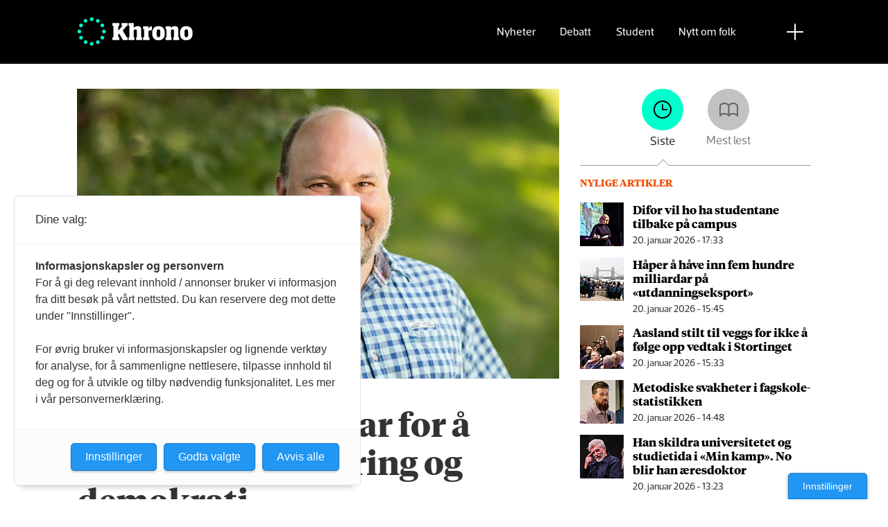

--- FILE ---
content_type: text/html; charset=UTF-8
request_url: https://www.khrono.no/emne/co2
body_size: 17747
content:
<!DOCTYPE html>
<html lang="nb-NO" dir="ltr" class="resp_fonts" data-hostpath="emne&#x2F;co2">
    <head>

                
                <script type="module">
                    import { ClientAPI } from '/view-resources/baseview/public/common/ClientAPI/index.js?v=1768203041-L4';
                    window.labClientAPI = new ClientAPI({
                        pageData: {
                            url: 'https://www.khrono.no/emne',
                            pageType: 'front',
                            pageId: '100048',
                            section: '',
                            title: '',
                            seotitle: 'Emne: co2',
                            sometitle: 'Emne',
                            description: '',
                            seodescription: '',
                            somedescription: '',
                            device: 'desktop',
                            cmsVersion: '4.2.15',
                            contentLanguage: 'nb-NO',
                            published: '',
                            tags: [],
                            bylines: [],
                            site: {
                                domain: 'https://www.khrono.no',
                                id: '1',
                                alias: 'khrono'
                            }
                            // Todo: Add paywall info ...
                        },
                        debug: false
                    });
                </script>

                <title>Emne: co2</title>
                <meta name="title" content="Emne: co2">
                <meta name="description" content="">
                <meta http-equiv="Content-Type" content="text/html; charset=utf-8">
                <link rel="canonical" href="https://www.khrono.no/emne/co2">
                <meta name="viewport" content="width=device-width, initial-scale=1">
                
                <meta property="og:type" content="frontpage">
                <meta property="og:title" content="Emne">
                <meta property="og:description" content="">

                
                <script src="https://assets.mailmojo.no/sdk.js" data-token="xdgOkH9NZGnaSE7X5Lql0eepOB1Hn4"></script><script async id="ebx" src="//applets.ebxcdn.com/ebx.js"></script>
                <style >@media (min-width: 1024px) {
    body.site_khrono .content[class*=" bg-"]:has(.desktop-floatLeft) {
        padding-left: 1em;
        padding-top: 1em;
    }
    body.site_khrono .content[class*=" bg-"]:has(.desktop-floatRight) {
        padding-right: 1em;
        padding-top: 1em;
    }
    body.site_khrono .content[class*=" bg-"]
    :not(:has(.desktop-floatLeft)):not(:has(.desktop-floatRight)) figure {
        margin-top: -2rem;
        margin-right: -2rem;
        margin-left: -2rem;
    }
}</style>
                
                <meta property="og:image" content="/view-resources/dachser2/public/khrono/v2/logo_mailmojo_2.png">
                <meta property="og:image:width" content="220">
                <meta property="og:image:height" content="42">
                <meta property="og:url" content="https://www.khrono.no/emne/co2">
                <link rel="shortcut icon" type="image/png" sizes="64x64" href="/view-resources/dachser2/public/khrono/v2/favicon-small.png">
                <link rel="icon" type="image/png" sizes="64x64" href="/view-resources/dachser2/public/khrono/v2/favicon-small.png">
                <link rel="shortcut icon" type="image/png" sizes="256x256" href="/view-resources/dachser2/public/khrono/v2/favicon-large.png">
                <link rel="icon" type="image/png" sizes="256x256" href="/view-resources/dachser2/public/khrono/v2/favicon-large.png">
                    
                <link rel="stylesheet" href="/view-resources/view/css/grid.css?v=1768203041-L4">
                <link rel="stylesheet" href="/view-resources/view/css/main.css?v=1768203041-L4">
                <link rel="stylesheet" href="/view-resources/view/css/colors.css?v=1768203041-L4">
                <link rel="stylesheet" href="/view-resources/view/css/print.css?v=1768203041-L4" media="print">
                <link rel="stylesheet" href="/view-resources/view/css/foundation-icons/foundation-icons.css?v=1768203041-L4">
                <link rel="stylesheet" href="/view-resources/view/css/site/khrono.css?v=1768203041-L4">
                <style data-key="custom_properties">
                    :root{--primary: rgb(0, 214, 180);--secondary: rgb(0, 255, 204);--tertiary: rgba(242,77,0,1);--quaternary: rgb(20, 20, 20);--quinary: rgb(74, 74, 74);--senary: rgb(155, 155, 155);--septenary: rgb(235, 235, 235);--black: rgba(0,0,0,1);--white: rgb(255, 255, 255);--octonary: rgba(0,0,0,1);--nonary: rgba(0,0,0,1);--custom-1: rgba(153,0,0,1);--bg-primary: rgba(0,214,180,1);--bg-secondary: rgb(0, 255, 204);--bg-tertiary: rgba(242,77,0,1);--bg-quaternary: rgb(20, 20, 20);--bg-quinary: rgb(74, 74, 74);--bg-senary: rgb(155, 155, 155);--bg-septenary: rgb(235, 235, 235);--bg-black: rgb(0, 0, 0);--bg-white: rgb(255, 255, 255);--bg-octonary: rgba(208, 200, 200, 1);--bg-nonary: rgba(208, 200, 200, 1);--bg-custom-1: rgba(208, 200, 200, 1);--bg-custom-2: rgba(153,0,0,1);--bg-custom-4: rgba(55,40,32,1);--bg-custom-5: rgba(5,52,42,1);--bg-custom-6: rgba(228,240,231,1);}
                </style>
                <style data-key="background_colors">
                    .bg-primary {background-color: rgba(0,214,180,1);}.bg-secondary {background-color: rgb(0, 255, 204);}.bg-tertiary {background-color: rgba(242,77,0,1);color: #fff;}.bg-quaternary {background-color: rgb(20, 20, 20);color: #fff;}.bg-quinary {background-color: rgb(74, 74, 74);color: #fff;}.bg-senary {background-color: rgb(155, 155, 155);}.bg-septenary {background-color: rgb(235, 235, 235);}.bg-black {background-color: rgb(0, 0, 0);color: #fff;}.bg-white {background-color: rgb(255, 255, 255);}.bg-octonary {background-color: rgba(208, 200, 200, 1);}.bg-nonary {background-color: rgba(208, 200, 200, 1);}.bg-custom-1 {background-color: rgba(208, 200, 200, 1);}.bg-custom-2 {background-color: rgba(153,0,0,1);color: #fff;}.bg-custom-4 {background-color: rgba(55,40,32,1);color: #fff;}.bg-custom-5 {background-color: rgba(5,52,42,1);color: #fff;}.bg-custom-6 {background-color: rgba(228,240,231,1);}@media (max-width: 1023px) { .color_mobile_bg-primary {background-color: rgba(0,214,180,1);}}@media (max-width: 1023px) { .color_mobile_bg-secondary {background-color: rgb(0, 255, 204);}}@media (max-width: 1023px) { .color_mobile_bg-tertiary {background-color: rgba(242,77,0,1);color: #fff;}}@media (max-width: 1023px) { .color_mobile_bg-quaternary {background-color: rgb(20, 20, 20);color: #fff;}}@media (max-width: 1023px) { .color_mobile_bg-quinary {background-color: rgb(74, 74, 74);color: #fff;}}@media (max-width: 1023px) { .color_mobile_bg-senary {background-color: rgb(155, 155, 155);}}@media (max-width: 1023px) { .color_mobile_bg-septenary {background-color: rgb(235, 235, 235);}}@media (max-width: 1023px) { .color_mobile_bg-black {background-color: rgb(0, 0, 0);color: #fff;}}@media (max-width: 1023px) { .color_mobile_bg-white {background-color: rgb(255, 255, 255);}}@media (max-width: 1023px) { .color_mobile_bg-octonary {background-color: rgba(208, 200, 200, 1);}}@media (max-width: 1023px) { .color_mobile_bg-nonary {background-color: rgba(208, 200, 200, 1);}}@media (max-width: 1023px) { .color_mobile_bg-custom-1 {background-color: rgba(208, 200, 200, 1);}}@media (max-width: 1023px) { .color_mobile_bg-custom-2 {background-color: rgba(153,0,0,1);color: #fff;}}@media (max-width: 1023px) { .color_mobile_bg-custom-4 {background-color: rgba(55,40,32,1);color: #fff;}}@media (max-width: 1023px) { .color_mobile_bg-custom-5 {background-color: rgba(5,52,42,1);color: #fff;}}@media (max-width: 1023px) { .color_mobile_bg-custom-6 {background-color: rgba(228,240,231,1);}}
                </style>
                <style data-key="background_colors_opacity">
                    .bg-primary.op-bg_20 {background-color: rgba(0, 214, 180, 0.2);}.bg-primary.op-bg_40 {background-color: rgba(0, 214, 180, 0.4);}.bg-primary.op-bg_60 {background-color: rgba(0, 214, 180, 0.6);}.bg-primary.op-bg_80 {background-color: rgba(0, 214, 180, 0.8);}.bg-secondary.op-bg_20 {background-color: rgba(0, 255, 204, 0.2);}.bg-secondary.op-bg_40 {background-color: rgba(0, 255, 204, 0.4);}.bg-secondary.op-bg_60 {background-color: rgba(0, 255, 204, 0.6);}.bg-secondary.op-bg_80 {background-color: rgba(0, 255, 204, 0.8);}.bg-tertiary.op-bg_20 {background-color: rgba(242, 77, 0, 0.2);color: #fff;}.bg-tertiary.op-bg_40 {background-color: rgba(242, 77, 0, 0.4);color: #fff;}.bg-tertiary.op-bg_60 {background-color: rgba(242, 77, 0, 0.6);color: #fff;}.bg-tertiary.op-bg_80 {background-color: rgba(242, 77, 0, 0.8);color: #fff;}.bg-quaternary.op-bg_20 {background-color: rgba(20, 20, 20, 0.2);color: #fff;}.bg-quaternary.op-bg_40 {background-color: rgba(20, 20, 20, 0.4);color: #fff;}.bg-quaternary.op-bg_60 {background-color: rgba(20, 20, 20, 0.6);color: #fff;}.bg-quaternary.op-bg_80 {background-color: rgba(20, 20, 20, 0.8);color: #fff;}.bg-quinary.op-bg_20 {background-color: rgba(74, 74, 74, 0.2);color: #fff;}.bg-quinary.op-bg_40 {background-color: rgba(74, 74, 74, 0.4);color: #fff;}.bg-quinary.op-bg_60 {background-color: rgba(74, 74, 74, 0.6);color: #fff;}.bg-quinary.op-bg_80 {background-color: rgba(74, 74, 74, 0.8);color: #fff;}.bg-senary.op-bg_20 {background-color: rgba(155, 155, 155, 0.2);}.bg-senary.op-bg_40 {background-color: rgba(155, 155, 155, 0.4);}.bg-senary.op-bg_60 {background-color: rgba(155, 155, 155, 0.6);}.bg-senary.op-bg_80 {background-color: rgba(155, 155, 155, 0.8);}.bg-septenary.op-bg_20 {background-color: rgba(235, 235, 235, 0.2);}.bg-septenary.op-bg_40 {background-color: rgba(235, 235, 235, 0.4);}.bg-septenary.op-bg_60 {background-color: rgba(235, 235, 235, 0.6);}.bg-septenary.op-bg_80 {background-color: rgba(235, 235, 235, 0.8);}.bg-black.op-bg_20 {background-color: rgba(0, 0, 0, 0.2);color: #fff;}.bg-black.op-bg_40 {background-color: rgba(0, 0, 0, 0.4);color: #fff;}.bg-black.op-bg_60 {background-color: rgba(0, 0, 0, 0.6);color: #fff;}.bg-black.op-bg_80 {background-color: rgba(0, 0, 0, 0.8);color: #fff;}.bg-white.op-bg_20 {background-color: rgba(255, 255, 255, 0.2);}.bg-white.op-bg_40 {background-color: rgba(255, 255, 255, 0.4);}.bg-white.op-bg_60 {background-color: rgba(255, 255, 255, 0.6);}.bg-white.op-bg_80 {background-color: rgba(255, 255, 255, 0.8);}.bg-octonary.op-bg_20 {background-color: rgba(208, 200, 200, 0.2);}.bg-octonary.op-bg_40 {background-color: rgba(208, 200, 200, 0.4);}.bg-octonary.op-bg_60 {background-color: rgba(208, 200, 200, 0.6);}.bg-octonary.op-bg_80 {background-color: rgba(208, 200, 200, 0.8);}.bg-nonary.op-bg_20 {background-color: rgba(208, 200, 200, 0.2);}.bg-nonary.op-bg_40 {background-color: rgba(208, 200, 200, 0.4);}.bg-nonary.op-bg_60 {background-color: rgba(208, 200, 200, 0.6);}.bg-nonary.op-bg_80 {background-color: rgba(208, 200, 200, 0.8);}.bg-custom-1.op-bg_20 {background-color: rgba(208, 200, 200, 0.2);}.bg-custom-1.op-bg_40 {background-color: rgba(208, 200, 200, 0.4);}.bg-custom-1.op-bg_60 {background-color: rgba(208, 200, 200, 0.6);}.bg-custom-1.op-bg_80 {background-color: rgba(208, 200, 200, 0.8);}.bg-custom-2.op-bg_20 {background-color: rgba(153, 0, 0, 0.2);color: #fff;}.bg-custom-2.op-bg_40 {background-color: rgba(153, 0, 0, 0.4);color: #fff;}.bg-custom-2.op-bg_60 {background-color: rgba(153, 0, 0, 0.6);color: #fff;}.bg-custom-2.op-bg_80 {background-color: rgba(153, 0, 0, 0.8);color: #fff;}.bg-custom-4.op-bg_20 {background-color: rgba(55, 40, 32, 0.2);color: #fff;}.bg-custom-4.op-bg_40 {background-color: rgba(55, 40, 32, 0.4);color: #fff;}.bg-custom-4.op-bg_60 {background-color: rgba(55, 40, 32, 0.6);color: #fff;}.bg-custom-4.op-bg_80 {background-color: rgba(55, 40, 32, 0.8);color: #fff;}.bg-custom-5.op-bg_20 {background-color: rgba(5, 52, 42, 0.2);color: #fff;}.bg-custom-5.op-bg_40 {background-color: rgba(5, 52, 42, 0.4);color: #fff;}.bg-custom-5.op-bg_60 {background-color: rgba(5, 52, 42, 0.6);color: #fff;}.bg-custom-5.op-bg_80 {background-color: rgba(5, 52, 42, 0.8);color: #fff;}.bg-custom-6.op-bg_20 {background-color: rgba(228, 240, 231, 0.2);}.bg-custom-6.op-bg_40 {background-color: rgba(228, 240, 231, 0.4);}.bg-custom-6.op-bg_60 {background-color: rgba(228, 240, 231, 0.6);}.bg-custom-6.op-bg_80 {background-color: rgba(228, 240, 231, 0.8);}@media (max-width: 1023px) { .color_mobile_bg-primary.op-bg_20 {background-color: rgba(0, 214, 180, 0.2);}}@media (max-width: 1023px) { .color_mobile_bg-primary.op-bg_40 {background-color: rgba(0, 214, 180, 0.4);}}@media (max-width: 1023px) { .color_mobile_bg-primary.op-bg_60 {background-color: rgba(0, 214, 180, 0.6);}}@media (max-width: 1023px) { .color_mobile_bg-primary.op-bg_80 {background-color: rgba(0, 214, 180, 0.8);}}@media (max-width: 1023px) { .color_mobile_bg-secondary.op-bg_20 {background-color: rgba(0, 255, 204, 0.2);}}@media (max-width: 1023px) { .color_mobile_bg-secondary.op-bg_40 {background-color: rgba(0, 255, 204, 0.4);}}@media (max-width: 1023px) { .color_mobile_bg-secondary.op-bg_60 {background-color: rgba(0, 255, 204, 0.6);}}@media (max-width: 1023px) { .color_mobile_bg-secondary.op-bg_80 {background-color: rgba(0, 255, 204, 0.8);}}@media (max-width: 1023px) { .color_mobile_bg-tertiary.op-bg_20 {background-color: rgba(242, 77, 0, 0.2);color: #fff;}}@media (max-width: 1023px) { .color_mobile_bg-tertiary.op-bg_40 {background-color: rgba(242, 77, 0, 0.4);color: #fff;}}@media (max-width: 1023px) { .color_mobile_bg-tertiary.op-bg_60 {background-color: rgba(242, 77, 0, 0.6);color: #fff;}}@media (max-width: 1023px) { .color_mobile_bg-tertiary.op-bg_80 {background-color: rgba(242, 77, 0, 0.8);color: #fff;}}@media (max-width: 1023px) { .color_mobile_bg-quaternary.op-bg_20 {background-color: rgba(20, 20, 20, 0.2);color: #fff;}}@media (max-width: 1023px) { .color_mobile_bg-quaternary.op-bg_40 {background-color: rgba(20, 20, 20, 0.4);color: #fff;}}@media (max-width: 1023px) { .color_mobile_bg-quaternary.op-bg_60 {background-color: rgba(20, 20, 20, 0.6);color: #fff;}}@media (max-width: 1023px) { .color_mobile_bg-quaternary.op-bg_80 {background-color: rgba(20, 20, 20, 0.8);color: #fff;}}@media (max-width: 1023px) { .color_mobile_bg-quinary.op-bg_20 {background-color: rgba(74, 74, 74, 0.2);color: #fff;}}@media (max-width: 1023px) { .color_mobile_bg-quinary.op-bg_40 {background-color: rgba(74, 74, 74, 0.4);color: #fff;}}@media (max-width: 1023px) { .color_mobile_bg-quinary.op-bg_60 {background-color: rgba(74, 74, 74, 0.6);color: #fff;}}@media (max-width: 1023px) { .color_mobile_bg-quinary.op-bg_80 {background-color: rgba(74, 74, 74, 0.8);color: #fff;}}@media (max-width: 1023px) { .color_mobile_bg-senary.op-bg_20 {background-color: rgba(155, 155, 155, 0.2);}}@media (max-width: 1023px) { .color_mobile_bg-senary.op-bg_40 {background-color: rgba(155, 155, 155, 0.4);}}@media (max-width: 1023px) { .color_mobile_bg-senary.op-bg_60 {background-color: rgba(155, 155, 155, 0.6);}}@media (max-width: 1023px) { .color_mobile_bg-senary.op-bg_80 {background-color: rgba(155, 155, 155, 0.8);}}@media (max-width: 1023px) { .color_mobile_bg-septenary.op-bg_20 {background-color: rgba(235, 235, 235, 0.2);}}@media (max-width: 1023px) { .color_mobile_bg-septenary.op-bg_40 {background-color: rgba(235, 235, 235, 0.4);}}@media (max-width: 1023px) { .color_mobile_bg-septenary.op-bg_60 {background-color: rgba(235, 235, 235, 0.6);}}@media (max-width: 1023px) { .color_mobile_bg-septenary.op-bg_80 {background-color: rgba(235, 235, 235, 0.8);}}@media (max-width: 1023px) { .color_mobile_bg-black.op-bg_20 {background-color: rgba(0, 0, 0, 0.2);color: #fff;}}@media (max-width: 1023px) { .color_mobile_bg-black.op-bg_40 {background-color: rgba(0, 0, 0, 0.4);color: #fff;}}@media (max-width: 1023px) { .color_mobile_bg-black.op-bg_60 {background-color: rgba(0, 0, 0, 0.6);color: #fff;}}@media (max-width: 1023px) { .color_mobile_bg-black.op-bg_80 {background-color: rgba(0, 0, 0, 0.8);color: #fff;}}@media (max-width: 1023px) { .color_mobile_bg-white.op-bg_20 {background-color: rgba(255, 255, 255, 0.2);}}@media (max-width: 1023px) { .color_mobile_bg-white.op-bg_40 {background-color: rgba(255, 255, 255, 0.4);}}@media (max-width: 1023px) { .color_mobile_bg-white.op-bg_60 {background-color: rgba(255, 255, 255, 0.6);}}@media (max-width: 1023px) { .color_mobile_bg-white.op-bg_80 {background-color: rgba(255, 255, 255, 0.8);}}@media (max-width: 1023px) { .color_mobile_bg-octonary.op-bg_20 {background-color: rgba(208, 200, 200, 0.2);}}@media (max-width: 1023px) { .color_mobile_bg-octonary.op-bg_40 {background-color: rgba(208, 200, 200, 0.4);}}@media (max-width: 1023px) { .color_mobile_bg-octonary.op-bg_60 {background-color: rgba(208, 200, 200, 0.6);}}@media (max-width: 1023px) { .color_mobile_bg-octonary.op-bg_80 {background-color: rgba(208, 200, 200, 0.8);}}@media (max-width: 1023px) { .color_mobile_bg-nonary.op-bg_20 {background-color: rgba(208, 200, 200, 0.2);}}@media (max-width: 1023px) { .color_mobile_bg-nonary.op-bg_40 {background-color: rgba(208, 200, 200, 0.4);}}@media (max-width: 1023px) { .color_mobile_bg-nonary.op-bg_60 {background-color: rgba(208, 200, 200, 0.6);}}@media (max-width: 1023px) { .color_mobile_bg-nonary.op-bg_80 {background-color: rgba(208, 200, 200, 0.8);}}@media (max-width: 1023px) { .color_mobile_bg-custom-1.op-bg_20 {background-color: rgba(208, 200, 200, 0.2);}}@media (max-width: 1023px) { .color_mobile_bg-custom-1.op-bg_40 {background-color: rgba(208, 200, 200, 0.4);}}@media (max-width: 1023px) { .color_mobile_bg-custom-1.op-bg_60 {background-color: rgba(208, 200, 200, 0.6);}}@media (max-width: 1023px) { .color_mobile_bg-custom-1.op-bg_80 {background-color: rgba(208, 200, 200, 0.8);}}@media (max-width: 1023px) { .color_mobile_bg-custom-2.op-bg_20 {background-color: rgba(153, 0, 0, 0.2);color: #fff;}}@media (max-width: 1023px) { .color_mobile_bg-custom-2.op-bg_40 {background-color: rgba(153, 0, 0, 0.4);color: #fff;}}@media (max-width: 1023px) { .color_mobile_bg-custom-2.op-bg_60 {background-color: rgba(153, 0, 0, 0.6);color: #fff;}}@media (max-width: 1023px) { .color_mobile_bg-custom-2.op-bg_80 {background-color: rgba(153, 0, 0, 0.8);color: #fff;}}@media (max-width: 1023px) { .color_mobile_bg-custom-4.op-bg_20 {background-color: rgba(55, 40, 32, 0.2);color: #fff;}}@media (max-width: 1023px) { .color_mobile_bg-custom-4.op-bg_40 {background-color: rgba(55, 40, 32, 0.4);color: #fff;}}@media (max-width: 1023px) { .color_mobile_bg-custom-4.op-bg_60 {background-color: rgba(55, 40, 32, 0.6);color: #fff;}}@media (max-width: 1023px) { .color_mobile_bg-custom-4.op-bg_80 {background-color: rgba(55, 40, 32, 0.8);color: #fff;}}@media (max-width: 1023px) { .color_mobile_bg-custom-5.op-bg_20 {background-color: rgba(5, 52, 42, 0.2);color: #fff;}}@media (max-width: 1023px) { .color_mobile_bg-custom-5.op-bg_40 {background-color: rgba(5, 52, 42, 0.4);color: #fff;}}@media (max-width: 1023px) { .color_mobile_bg-custom-5.op-bg_60 {background-color: rgba(5, 52, 42, 0.6);color: #fff;}}@media (max-width: 1023px) { .color_mobile_bg-custom-5.op-bg_80 {background-color: rgba(5, 52, 42, 0.8);color: #fff;}}@media (max-width: 1023px) { .color_mobile_bg-custom-6.op-bg_20 {background-color: rgba(228, 240, 231, 0.2);}}@media (max-width: 1023px) { .color_mobile_bg-custom-6.op-bg_40 {background-color: rgba(228, 240, 231, 0.4);}}@media (max-width: 1023px) { .color_mobile_bg-custom-6.op-bg_60 {background-color: rgba(228, 240, 231, 0.6);}}@media (max-width: 1023px) { .color_mobile_bg-custom-6.op-bg_80 {background-color: rgba(228, 240, 231, 0.8);}}
                </style>
                <style data-key="border_colors">
                    .border-bg-primary{--border-color: var(--bg-primary);}.mobile_border-bg-primary{--mobile-border-color: var(--bg-primary);}.border-bg-secondary{--border-color: var(--bg-secondary);}.mobile_border-bg-secondary{--mobile-border-color: var(--bg-secondary);}.border-bg-tertiary{--border-color: var(--bg-tertiary);}.mobile_border-bg-tertiary{--mobile-border-color: var(--bg-tertiary);}.border-bg-quaternary{--border-color: var(--bg-quaternary);}.mobile_border-bg-quaternary{--mobile-border-color: var(--bg-quaternary);}.border-bg-quinary{--border-color: var(--bg-quinary);}.mobile_border-bg-quinary{--mobile-border-color: var(--bg-quinary);}.border-bg-senary{--border-color: var(--bg-senary);}.mobile_border-bg-senary{--mobile-border-color: var(--bg-senary);}.border-bg-septenary{--border-color: var(--bg-septenary);}.mobile_border-bg-septenary{--mobile-border-color: var(--bg-septenary);}.border-bg-black{--border-color: var(--bg-black);}.mobile_border-bg-black{--mobile-border-color: var(--bg-black);}.border-bg-white{--border-color: var(--bg-white);}.mobile_border-bg-white{--mobile-border-color: var(--bg-white);}.border-bg-octonary{--border-color: var(--bg-octonary);}.mobile_border-bg-octonary{--mobile-border-color: var(--bg-octonary);}.border-bg-nonary{--border-color: var(--bg-nonary);}.mobile_border-bg-nonary{--mobile-border-color: var(--bg-nonary);}.border-bg-custom-1{--border-color: var(--bg-custom-1);}.mobile_border-bg-custom-1{--mobile-border-color: var(--bg-custom-1);}.border-bg-custom-2{--border-color: var(--bg-custom-2);}.mobile_border-bg-custom-2{--mobile-border-color: var(--bg-custom-2);}.border-bg-custom-4{--border-color: var(--bg-custom-4);}.mobile_border-bg-custom-4{--mobile-border-color: var(--bg-custom-4);}.border-bg-custom-5{--border-color: var(--bg-custom-5);}.mobile_border-bg-custom-5{--mobile-border-color: var(--bg-custom-5);}.border-bg-custom-6{--border-color: var(--bg-custom-6);}.mobile_border-bg-custom-6{--mobile-border-color: var(--bg-custom-6);}
                </style>
                <style data-key="font_colors">
                    .primary {color: rgb(0, 214, 180) !important;}.secondary {color: rgb(0, 255, 204) !important;}.tertiary {color: rgba(242,77,0,1) !important;}.quaternary {color: rgb(20, 20, 20) !important;}.quinary {color: rgb(74, 74, 74) !important;}.senary {color: rgb(155, 155, 155) !important;}.septenary {color: rgb(235, 235, 235) !important;}.black {color: rgba(0,0,0,1) !important;}.white {color: rgb(255, 255, 255) !important;}.octonary {color: rgba(0,0,0,1) !important;}.nonary {color: rgba(0,0,0,1) !important;}.custom-1 {color: rgba(153,0,0,1) !important;}@media (max-width: 1023px) { .color_mobile_primary {color: rgb(0, 214, 180) !important;}}@media (max-width: 1023px) { .color_mobile_secondary {color: rgb(0, 255, 204) !important;}}@media (max-width: 1023px) { .color_mobile_tertiary {color: rgba(242,77,0,1) !important;}}@media (max-width: 1023px) { .color_mobile_quaternary {color: rgb(20, 20, 20) !important;}}@media (max-width: 1023px) { .color_mobile_quinary {color: rgb(74, 74, 74) !important;}}@media (max-width: 1023px) { .color_mobile_senary {color: rgb(155, 155, 155) !important;}}@media (max-width: 1023px) { .color_mobile_septenary {color: rgb(235, 235, 235) !important;}}@media (max-width: 1023px) { .color_mobile_black {color: rgba(0,0,0,1) !important;}}@media (max-width: 1023px) { .color_mobile_white {color: rgb(255, 255, 255) !important;}}@media (max-width: 1023px) { .color_mobile_octonary {color: rgba(0,0,0,1) !important;}}@media (max-width: 1023px) { .color_mobile_nonary {color: rgba(0,0,0,1) !important;}}@media (max-width: 1023px) { .color_mobile_custom-1 {color: rgba(153,0,0,1) !important;}}
                </style>
                <style data-key="image_gradient">
                    .image-gradient-bg-primary{--background-color: var(--bg-primary);}.color_mobile_image-gradient-bg-primary{--mobile-background-color: var(--bg-primary);}.image-gradient-bg-secondary{--background-color: var(--bg-secondary);}.color_mobile_image-gradient-bg-secondary{--mobile-background-color: var(--bg-secondary);}.image-gradient-bg-tertiary{--background-color: var(--bg-tertiary);}.color_mobile_image-gradient-bg-tertiary{--mobile-background-color: var(--bg-tertiary);}.image-gradient-bg-quaternary{--background-color: var(--bg-quaternary);}.color_mobile_image-gradient-bg-quaternary{--mobile-background-color: var(--bg-quaternary);}.image-gradient-bg-quinary{--background-color: var(--bg-quinary);}.color_mobile_image-gradient-bg-quinary{--mobile-background-color: var(--bg-quinary);}.image-gradient-bg-senary{--background-color: var(--bg-senary);}.color_mobile_image-gradient-bg-senary{--mobile-background-color: var(--bg-senary);}.image-gradient-bg-septenary{--background-color: var(--bg-septenary);}.color_mobile_image-gradient-bg-septenary{--mobile-background-color: var(--bg-septenary);}.image-gradient-bg-black{--background-color: var(--bg-black);}.color_mobile_image-gradient-bg-black{--mobile-background-color: var(--bg-black);}.image-gradient-bg-white{--background-color: var(--bg-white);}.color_mobile_image-gradient-bg-white{--mobile-background-color: var(--bg-white);}.image-gradient-bg-octonary{--background-color: var(--bg-octonary);}.color_mobile_image-gradient-bg-octonary{--mobile-background-color: var(--bg-octonary);}.image-gradient-bg-nonary{--background-color: var(--bg-nonary);}.color_mobile_image-gradient-bg-nonary{--mobile-background-color: var(--bg-nonary);}.image-gradient-bg-custom-1{--background-color: var(--bg-custom-1);}.color_mobile_image-gradient-bg-custom-1{--mobile-background-color: var(--bg-custom-1);}.image-gradient-bg-custom-2{--background-color: var(--bg-custom-2);}.color_mobile_image-gradient-bg-custom-2{--mobile-background-color: var(--bg-custom-2);}.image-gradient-bg-custom-4{--background-color: var(--bg-custom-4);}.color_mobile_image-gradient-bg-custom-4{--mobile-background-color: var(--bg-custom-4);}.image-gradient-bg-custom-5{--background-color: var(--bg-custom-5);}.color_mobile_image-gradient-bg-custom-5{--mobile-background-color: var(--bg-custom-5);}.image-gradient-bg-custom-6{--background-color: var(--bg-custom-6);}.color_mobile_image-gradient-bg-custom-6{--mobile-background-color: var(--bg-custom-6);}
                </style>
                <style data-key="custom_css_variables">
                :root {
                    --lab_page_width: 1088px;
                    --lab_columns_gutter: 11px;
                    --space-top: ;
                    --space-top-adnuntiusAd: ;
                }

                @media(max-width: 767px) {
                    :root {
                        --lab_columns_gutter: 10px;
                    }
                }

                @media(min-width: 767px) {
                    :root {
                    }
                }
                </style>
<script src="/view-resources/public/common/JWTCookie.js?v=1768203041-L4"></script>
<script src="/view-resources/public/common/Paywall.js?v=1768203041-L4"></script>
                <script>
                window.Dac = window.Dac || {};
                (function () {
                    if (navigator) {
                        window.Dac.clientData = {
                            language: navigator.language,
                            userAgent: navigator.userAgent,
                            innerWidth: window.innerWidth,
                            innerHeight: window.innerHeight,
                            deviceByMediaQuery: getDeviceByMediaQuery(),
                            labDevice: 'desktop', // Device from labrador
                            device: 'desktop', // Device from varnish
                            paywall: {
                                isAuthenticated: isPaywallAuthenticated(),
                                toggleAuthenticatedContent: toggleAuthenticatedContent,
                                requiredProducts: [],
                            },
                            page: {
                                id: '100048',
                                extId: ''
                            },
                            siteAlias: 'khrono',
                            debug: window.location.href.includes('debug=1')
                        };
                        function getDeviceByMediaQuery() {
                            if (window.matchMedia('(max-width: 767px)').matches) return 'mobile';
                            if (window.matchMedia('(max-width: 1023px)').matches) return 'tablet';
                            return 'desktop';
                        }

                        function isPaywallAuthenticated() {
                            if (window.Dac && window.Dac.JWTCookie) {
                                var JWTCookie = new Dac.JWTCookie({ debug: false });
                                return JWTCookie.isAuthenticated();
                            }
                            return false;
                        }

                        function toggleAuthenticatedContent(settings) {
                            if (!window.Dac || !window.Dac.Paywall) {
                                return;
                            }
                            var Paywall = new Dac.Paywall();
                            var updateDOM = Paywall.updateDOM;

                            if(settings && settings.displayUserName) {
                                var userName = Paywall.getUserName().then((userName) => {
                                    updateDOM(userName !== false, userName, settings.optionalGreetingText);
                                });
                            } else {
                                updateDOM(window.Dac.clientData.paywall.isAuthenticated);
                            }
                        }
                    }
                }());
                </script>

                    <script type="module" src="/view-resources/baseview/public/common/baseview/moduleHandlers.js?v=1768203041-L4" data-cookieconsent="ignore"></script>
<!-- Google Tag Manager -->
<script>
    window.dataLayer = window.dataLayer || [];
</script>
<script>(function(w,d,s,l,i){w[l]=w[l]||[];w[l].push({'gtm.start':
new Date().getTime(),event:'gtm.js'});var f=d.getElementsByTagName(s)[0],
j=d.createElement(s),dl=l!='dataLayer'?'&l='+l:'';j.async=true;j.src=
'https://www.googletagmanager.com/gtm.js?id='+i+dl;f.parentNode.insertBefore(j,f);
})(window,document,'script','dataLayer','GTM-W5X3SG3');</script>
<script src="https://t.atmng.io/fag_pressen/G--lmiGp1.prod.js" async></script>

                <style id="dachser-vieweditor-styles">
                    article.column .content .headline { font-family: "TiemposHeadline"; font-weight: 600; font-style: normal; font-size: 2.25rem; }@media (max-width: 767px) { .resp_fonts article.column .content .headline {font-size: calc(0.262vw * 20); } }
                    .font-GuardianEgyptianWeb { font-family: "Guardian Egyptian Web" !important; }
                    .font-GuardianEgyptianWeb.font-weight-light { font-weight: 200 !important; }
                    .font-GuardianEgyptianWeb.font-weight-normal { font-weight: 500 !important; }
                    .font-GuardianEgyptianWeb.font-weight-bold { font-weight: 600 !important; }
                    .font-GuardianSans { font-family: "Guardian Sans" !important; }
                    .font-GuardianSans.font-weight-normal { font-weight: 500 !important; }
                    .font-GuardianSans.font-weight-bold { font-weight: 600 !important; }
                    .font-Acto { font-family: "Acto" !important; }
                    .font-Acto.font-weight-normal { font-weight: 500 !important; }
                    .font-Acto.font-weight-bold { font-weight: 600 !important; }
                    .font-Tungsten { font-family: "Tungsten" !important; }
                    .font-Tungsten.font-weight-light { font-weight: 200 !important; }
                    .font-Tungsten.font-weight-normal { font-weight: 500 !important; }
                    .font-Tungsten.font-weight-bold { font-weight: 600 !important; }
                    .font-Tungsten.font-weight-black { font-weight: 800 !important; }
                    .font-TiemposHeadline { font-family: "TiemposHeadline" !important; }
                    .font-TiemposHeadline.font-weight-light { font-weight: 200 !important; }
                    .font-TiemposHeadline.font-weight-normal { font-weight: 400 !important; }
                    .font-TiemposHeadline.font-weight-bold { font-weight: 600 !important; }
                </style>
                <style id="css_variables"></style>
                <script>
                    window.dachserData = {
                        _data: {},
                        _instances: {},
                        get: function(key) {
                            return dachserData._data[key] || null;
                        },
                        set: function(key, value) {
                            dachserData._data[key] = value;
                        },
                        push: function(key, value) {
                            if (!dachserData._data[key]) {
                                dachserData._data[key] = [];
                            }
                            dachserData._data[key].push(value);
                        },
                        setInstance: function(key, identifier, instance) {
                            if (!dachserData._instances[key]) {
                                dachserData._instances[key] = {};
                            }
                            dachserData._instances[key][identifier] = instance;
                        },
                        getInstance: function(key, identifier) {
                            return dachserData._instances[key] ? dachserData._instances[key][identifier] || null : null;
                        },
                        reflow: () => {}
                    };
                </script>
<script src="https://assets.mailmojo.no/sdk.js?v=1768203041-L4" data-token="xdgOkH9NZGnaSE7X5Lql0eepOB1Hn4" async></script>
                

                <script type="application/ld+json">
                [{"@context":"http://schema.org","@type":"WebSite","name":"Khrono.no","url":"https://www.khrono.no"},{"@context":"https://schema.org","@type":"WebPage","name":"Emne: co2","description":""}]
                </script>                <meta name="google-site-verification" content="8hys3n-GSRZF_KT20XTbIGvB1i01vqb01sFJTawcVvs">
                <script charset="UTF-8" src="https://s-eu-1.pushpushgo.com/js/6282743b86f3e2e8e4bf8711.js" async="async"></script>
                
                



<script>
var k5aMeta = { "title": "Emne: co2", "teasertitle": "", "kicker": "", "url": "https://www.khrono.no/emne/co2", "login": (Dac.clientData.paywall.isAuthenticated ? 1 : 0), "subscriber": (Dac.clientData.paywall.isAuthenticated ? 1 : 0), "subscriberId": (Dac.clientData.subscriberId ? `"${ Dac.clientData.subscriberId }"` : "") };
</script>
                <script src="//cl.k5a.io/6156b8c81b4d741e051f44c2.js" async></script>

        
    </head>
    <body class="l4 front site_khrono"
        
        >

<!-- Google Tag Manager (noscript) -->
<noscript><iframe src="https://www.googletagmanager.com/ns.html?id=GTM-W5X3SG3"
height="0" width="0" style="display:none;visibility:hidden"></iframe></noscript>
<!-- End Google Tag Manager (noscript) -->        
        <script>
        document.addEventListener("DOMContentLoaded", (event) => {
            setScrollbarWidth();
            window.addEventListener('resize', setScrollbarWidth);
        });
        function setScrollbarWidth() {
            const root = document.querySelector(':root');
            const width = (window.innerWidth - document.body.offsetWidth < 21) ? window.innerWidth - document.body.offsetWidth : 15;
            root.style.setProperty('--lab-scrollbar-width', `${ width }px`);
        }
        </script>

        
        <a href="#main" class="skip-link">Jump to main content</a>

        <header id="nav" class="customHeader">
    <div class="content"> 
        <div class="row grid">
            <div class="column large-4 small-6 logo">
                <a href="//khrono.no" alt="Khrono">
                    <img src="/view-resources/dachser2/public/khrono/v2/logo-sircle.svg?v=1" alt="Khrono" class="logo-spinner"/>
                    <img src="/view-resources/dachser2/public/khrono/v2/logo-text.svg?v=2" class="logo-text" alt="Khrono"/>
                </a>
            </div>
            <div class="column small-2 spacer"></div>

            <ul class="column large-7 small-4 menu">
<nav class="navigation mainMenu">
	<ul>
		<li class="debatt dac-hidden-desktop-up dac-hidden-desktop-down">
			<a href="/meninger" target="_self" >Gå til debatt</a>
		</li>
		<li class="dac-hidden-desktop-down">
			<a href="/emne/nyheter" target="_self" >Nyheter</a>
		</li>
		<li class="dac-hidden-desktop-down">
			<a href="/meninger" target="_self" >Debatt</a>
		</li>
		<li class="dac-hidden-desktop-down">
			<a href="/student" target="_self" >Student</a>
		</li>
		<li class="dac-hidden-desktop-down">
			<a href="/folk" target="_self" >Nytt om folk</a>
		</li>
	</ul>
</nav>            </ul>
            <div class="column large-1 small-12 expand" id="expand-btn"><span class="icon"></span></div>

            <div class="expanded-content">

                <div class="column small-12 large-5 search">
                    <form action="/cse" method="GET">
                        <label for="khrono-search">Søk:</label>
                        <input type="text" name="q" id="khrono-search" placeholder="Søk i Khrono ...">
                    </form>
                </div>

                <div class="row grid buttons">
                    <div class="column small-6">
                        <a class="button" href="/">Nyheter</a>
                    </div>
                    <div class="column small-6">
                        <a class="button" href="/meninger">Debatt</a>
                    </div>
                </div>

                <div class="esi-content small-12 large-5">
                    
                </div>
        
                <ul class="column large-5 small-12 menu">
                </ul>

                <div class="column small-12 large-5 about">
                    <h3>Om Khrono</h3>
                    <p>
                        Khrono er en uavhengig nyhetsavis for høyere utdanning og forskning.
                        Les mer om avisens <a href="https://khrono.no/debattregler">retningslinjer</a> og <a href="https://khrono.no/om">redaksjon</a>.
                    </p>
                    <p>
                        Ansvarlig redaktør: Tove Lie
                    </p>
                    <p>
                        Alt innhold ©Khrono.
                    </p>
                    <form method="POST" action="https://khrono.mailmojo.no/20986/s">
                        <label for="khrono-email">Gratis nyhetsbrev:</label>
                        <input type="email" name="email" id="khrono-email" placeholder="Din epost-adresse ...">
                        <input type="submit" value="Meld meg på!">
                    </form>
                    <h3>Kontakt</h3>
                    <p>
                        Postboks 4, St.Olavsplass, 0130 Oslo<br>
                        Tel. +47 913 22 012 / +47 402 10 008<br>
                        E-post: <a href="mailto:redaksjonen@khrono.no">redaksjonen@khrono.no</a>
                    </p>
                    <p>
                        Design: <a href="http://www.nordstromdesign.se">Nordström Design</a><br>
                        Avisløsning: <a href="https://labradorcms.com">Labrador CMS</a>
                    </p>
                    <figure>
                        <img src="/view-resources/dachser2/public/khrono/img/fagpressen-2f.png" alt="Fagpressen" style="width: 150px; height: 43px; margin-bottom: 15px;">
                        <img src="/view-resources/dachser2/public/khrono/img/ansvarsmerke-r.png" alt="Redaktøransvar" style="width: 75px; height: 75px; margin-left: 1rem;">
                    </figure>
                </div>
    
            </div>
        </div>
    </div>
    <script>
        (function () {
            var expandBtn = document.getElementById('expand-btn');
            if (expandBtn) {
                expandBtn.addEventListener('click', function(event) {
                    document.body.classList.toggle('expanded');
                    document.body.classList.add('scrolling-active');
                    setTimeout(() => {
                        document.body.classList.remove('scrolling-active');
                    }, 500);
                }, false);
            }
        }());
    </script>
</header>
        

        

        <section class="main front" id="main">
        <h1 class="hidden-heading">Emne: co2</h1>
            
            <div data-element-guid="062d95e2-620d-41da-c321-e071693cb402" class="page-content"><div data-element-guid="caf866c7-7e09-4d9d-cebc-a071248fa3dc" class="row small-12 large-12 desktop-space-outsideTop-medium mobile-space-outsideTop-large" style=""><article data-element-guid="df3a72dc-a61f-43c8-dd92-0ab47e8b0578" class="column small-12 large-8 small-abs-12 large-abs-8 " data-site-alias="khrono" data-section="nyheter" data-instance="266299" data-image-float="floatNone" itemscope>
    
    <div class="content" style="">
        
        <a itemprop="url" class="" href="https://www.khrono.no/far-equinor-pengar-for-a-forske-pa-co-lagring-og-demokrati/896564" data-k5a-url="https://www.khrono.no/a/896564" rel="">


        <div class="media desktop-floatNone mobile-floatNone">
                

                <figure data-element-guid="56d544f5-5b0b-4f89-991a-d5c5f5dc0fe4" class="desktop-floatNone mobile-floatNone" >
    <div class="img fullwidthTarget">
        <picture>
            <source srcset="https://image.khrono.no/896578.jpg?imageId=896578&panox=0.00&panoy=8.14&panow=100.00&panoh=38.17&heightx=0.00&heighty=0.00&heightw=100.00&heighth=100.00&width=1384&height=832&format=webp&format=webp" 
                width="692"
                height="416"
                media="(min-width: 768px)"
                type="image/webp">    
            <source srcset="https://image.khrono.no/896578.jpg?imageId=896578&panox=0.00&panoy=8.14&panow=100.00&panoh=38.17&heightx=0.00&heighty=0.00&heightw=100.00&heighth=100.00&width=1384&height=832&format=webp&format=jpg" 
                width="692"
                height="416"
                media="(min-width: 768px)"
                type="image/jpeg">    
            <source srcset="https://image.khrono.no/896578.jpg?imageId=896578&panox=0.00&panoy=8.14&panow=100.00&panoh=38.17&heightx=0.00&heighty=0.00&heightw=100.00&heighth=100.00&width=702&height=390&format=webp&format=webp" 
                width="351"
                height="195"
                media="(max-width: 767px)"
                type="image/webp">    
            <source srcset="https://image.khrono.no/896578.jpg?imageId=896578&panox=0.00&panoy=8.14&panow=100.00&panoh=38.17&heightx=0.00&heighty=0.00&heightw=100.00&heighth=100.00&width=702&height=390&format=webp&format=jpg" 
                width="351"
                height="195"
                media="(max-width: 767px)"
                type="image/jpeg">    
            <img src="https://image.khrono.no/896578.jpg?imageId=896578&panox=0.00&panoy=8.14&panow=100.00&panoh=38.17&heightx=0.00&heighty=0.00&heightw=100.00&heighth=100.00&width=702&height=390&format=webp&format=jpg"
                width="351"
                height="195"
                title="Får Equinor-pengar for å forske på CO₂-lagring og demokrati"
                alt="" 
                
                style=""    
                >
        </picture>        
            </div>
    
</figure>

                
                
                
                
                
                
                
            
            <div class="floatingText">

                <div class="labels">
                </div>
            </div>
            

        </div>


        
            <div 
style=""
class="kicker below t14 tm14">
energiomstilling
</div>
            <h2 itemprop="headline" 
    class="headline t48 tm28"
    style=""
    >Får Equinor-pengar for å forske på CO₂-lagring og demokrati
</h2>

        




        </a>

        <time itemprop="datePublished" datetime="2024-08-20T11:00:27+02:00"></time>
    </div>
</article>

<!-- placeholder(#1) -->
<div data-element-guid="7f7d784f-78ba-4d98-b12d-d4f3e50867d3" id="topcomments_199912" class="column topcomments small-12 large-4 small-abs-12 large-abs-4">
    
    <div class="content " style="">
        <ul>
            <li class=" selected" title="Siste"></li>
            <li class="" title="Mest lest"></li>
        </ul>
        <div class="tabs">
            <div class="tab selected">
                <h2 class="primary">Nylige artikler</h2>
                <article>
                    <div class="media">
                        <a href="&#x2F;difor-vil-ho-ha-studentane-tilbake-pa-campus&#x2F;1030862"><img src="https:&#x2F;&#x2F;image.khrono.no&#x2F;?imageId&#x3D;1030956&amp;panoy&#x3D;0&amp;panox&#x3D;0&amp;panow&#x3D;100&amp;panoh&#x3D;100&amp;heightx&#x3D;0&amp;heightw&#x3D;100&amp;heighth&#x3D;100&amp;heighty&#x3D;0&amp;width&#x3D;63&amp;height&#x3D;63"/></a>
                    </div>
                    <div class="text">
                        <h4>
                            <a href="&#x2F;difor-vil-ho-ha-studentane-tilbake-pa-campus&#x2F;1030862">
                                Difor vil ho ha studentane tilbake på campus
                            </a>
                        </h4>
                        <a class="comment-count" href="&#x2F;difor-vil-ho-ha-studentane-tilbake-pa-campus&#x2F;1030862" data-disqus-identifier="1030862"></a>
                        <time itemprop="datePublished">20. januar 2026 - 17:33</time>
                    </div>
                </article>
                <article>
                    <div class="media">
                        <a href="&#x2F;haper-a-have-inn-fem-hundre-milliardar-pa-utdanningseksport&#x2F;1030905"><img src="https:&#x2F;&#x2F;image.khrono.no&#x2F;?imageId&#x3D;793426&amp;panox&#x3D;0&amp;panow&#x3D;100&amp;panoh&#x3D;100&amp;panoy&#x3D;0&amp;heighty&#x3D;0&amp;heightx&#x3D;0&amp;heightw&#x3D;100&amp;heighth&#x3D;100&amp;width&#x3D;63&amp;height&#x3D;63"/></a>
                    </div>
                    <div class="text">
                        <h4>
                            <a href="&#x2F;haper-a-have-inn-fem-hundre-milliardar-pa-utdanningseksport&#x2F;1030905">
                                Håper å håve inn fem hundre milliardar på «utdanningseksport»
                            </a>
                        </h4>
                        <a class="comment-count" href="&#x2F;haper-a-have-inn-fem-hundre-milliardar-pa-utdanningseksport&#x2F;1030905" data-disqus-identifier="1030905"></a>
                        <time itemprop="datePublished">20. januar 2026 - 15:45</time>
                    </div>
                </article>
                <article>
                    <div class="media">
                        <a href="&#x2F;aasland-stilt-til-veggs-for-ikke-a-folge-opp-vedtak-i-stortinget&#x2F;1030800"><img src="https:&#x2F;&#x2F;image.khrono.no&#x2F;?imageId&#x3D;1030853&amp;panow&#x3D;100&amp;panoy&#x3D;0&amp;panox&#x3D;0&amp;panoh&#x3D;100&amp;heightw&#x3D;100&amp;heighth&#x3D;100&amp;heightx&#x3D;0&amp;heighty&#x3D;0&amp;width&#x3D;63&amp;height&#x3D;63"/></a>
                    </div>
                    <div class="text">
                        <h4>
                            <a href="&#x2F;aasland-stilt-til-veggs-for-ikke-a-folge-opp-vedtak-i-stortinget&#x2F;1030800">
                                Aasland stilt til veggs for ikke å følge opp vedtak i Stortinget
                            </a>
                        </h4>
                        <a class="comment-count" href="&#x2F;aasland-stilt-til-veggs-for-ikke-a-folge-opp-vedtak-i-stortinget&#x2F;1030800" data-disqus-identifier="1030800"></a>
                        <time itemprop="datePublished">20. januar 2026 - 15:33</time>
                    </div>
                </article>
                <article>
                    <div class="media">
                        <a href="&#x2F;metodiske-svakheter-i-fagskolestatistikken&#x2F;1030350"><img src="https:&#x2F;&#x2F;image.khrono.no&#x2F;?imageId&#x3D;1030373&amp;panox&#x3D;3.6&amp;panow&#x3D;93.85&amp;panoy&#x3D;1.76&amp;panoh&#x3D;79.63&amp;heightw&#x3D;34.76&amp;heighth&#x3D;100&amp;heighty&#x3D;0&amp;heightx&#x3D;14.97&amp;width&#x3D;63&amp;height&#x3D;63"/></a>
                    </div>
                    <div class="text">
                        <h4>
                            <a href="&#x2F;metodiske-svakheter-i-fagskolestatistikken&#x2F;1030350">
                                Metodiske svakheter i fagskole­statistikken
                            </a>
                        </h4>
                        <a class="comment-count" href="&#x2F;metodiske-svakheter-i-fagskolestatistikken&#x2F;1030350" data-disqus-identifier="1030350"></a>
                        <time itemprop="datePublished">20. januar 2026 - 14:48</time>
                    </div>
                </article>
                <article>
                    <div class="media">
                        <a href="&#x2F;han-skildra-universitetet-og-studietida-i-min-kamp-no-blir-han-aeresdoktor&#x2F;1030770"><img src="https:&#x2F;&#x2F;image.khrono.no&#x2F;?imageId&#x3D;1030789&amp;panoh&#x3D;100&amp;panoy&#x3D;0&amp;panox&#x3D;0&amp;panow&#x3D;100&amp;heighty&#x3D;0&amp;heightw&#x3D;100&amp;heighth&#x3D;100&amp;heightx&#x3D;0&amp;width&#x3D;63&amp;height&#x3D;63"/></a>
                    </div>
                    <div class="text">
                        <h4>
                            <a href="&#x2F;han-skildra-universitetet-og-studietida-i-min-kamp-no-blir-han-aeresdoktor&#x2F;1030770">
                                Han skildra universitetet og studietida i «Min kamp». No blir han æresdoktor
                            </a>
                        </h4>
                        <a class="comment-count" href="&#x2F;han-skildra-universitetet-og-studietida-i-min-kamp-no-blir-han-aeresdoktor&#x2F;1030770" data-disqus-identifier="1030770"></a>
                        <time itemprop="datePublished">20. januar 2026 - 13:23</time>
                    </div>
                </article>
            </div>
            <div class="tab">
                <h2 class="primary">Mest leste artikler</h2>
                <article>
                    <div class="media">
                        <a href="https:&#x2F;&#x2F;www.khrono.no&#x2F;a&#x2F;1029883"><img src="https:&#x2F;&#x2F;image.khrono.no&#x2F;1029890.jpg?imageId&#x3D;1029890&amp;x&#x3D;0&amp;y&#x3D;0&amp;cropw&#x3D;100&amp;croph&#x3D;100&amp;panox&#x3D;0&amp;panoy&#x3D;0&amp;panow&#x3D;100&amp;panoh&#x3D;100&amp;width&#x3D;1200&amp;height&#x3D;683&amp;width&#x3D;63&amp;height&#x3D;63"/></a>
                    </div>
                    <div class="text">
                        <h4>
                            <a href="https:&#x2F;&#x2F;www.khrono.no&#x2F;a&#x2F;1029883">
                                Robert Buch (1982—2026)
                            </a>
                        </h4>    
                        <a class="comment-count" href="https:&#x2F;&#x2F;www.khrono.no&#x2F;a&#x2F;1029883" data-disqus-identifier=""></a>
                        <time itemprop="datePublished">17. januar 2026 - 17:44</time>
                    </div>
                </article>
                <article>
                    <div class="media">
                        <a href="https:&#x2F;&#x2F;www.khrono.no&#x2F;a&#x2F;1029352"><img src="https:&#x2F;&#x2F;image.khrono.no&#x2F;1029721.jpg?imageId&#x3D;1029721&amp;x&#x3D;0&amp;y&#x3D;0&amp;cropw&#x3D;100&amp;croph&#x3D;100&amp;panox&#x3D;0&amp;panoy&#x3D;0&amp;panow&#x3D;100&amp;panoh&#x3D;100&amp;width&#x3D;1200&amp;height&#x3D;683&amp;width&#x3D;63&amp;height&#x3D;63"/></a>
                    </div>
                    <div class="text">
                        <h4>
                            <a href="https:&#x2F;&#x2F;www.khrono.no&#x2F;a&#x2F;1029352">
                                Han trykte «like» på Trump-kritisk innlegg. Da reagerte amerikanske myndigheter
                            </a>
                        </h4>    
                        <a class="comment-count" href="https:&#x2F;&#x2F;www.khrono.no&#x2F;a&#x2F;1029352" data-disqus-identifier=""></a>
                        <time itemprop="datePublished">15. januar 2026 - 16:04</time>
                    </div>
                </article>
                <article>
                    <div class="media">
                        <a href="https:&#x2F;&#x2F;www.khrono.no&#x2F;a&#x2F;1028272"><img src="https:&#x2F;&#x2F;image.khrono.no&#x2F;1028783.jpg?imageId&#x3D;1028783&amp;x&#x3D;0&amp;y&#x3D;0&amp;cropw&#x3D;79.2&amp;croph&#x3D;67.54&amp;panox&#x3D;0&amp;panoy&#x3D;0&amp;panow&#x3D;79.2&amp;panoh&#x3D;67.54&amp;width&#x3D;1200&amp;height&#x3D;683&amp;width&#x3D;63&amp;height&#x3D;63"/></a>
                    </div>
                    <div class="text">
                        <h4>
                            <a href="https:&#x2F;&#x2F;www.khrono.no&#x2F;a&#x2F;1028272">
                                Fikk under­visningspris i fjor. Nå fjernes emnet fra bachelorgraden
                            </a>
                        </h4>    
                        <a class="comment-count" href="https:&#x2F;&#x2F;www.khrono.no&#x2F;a&#x2F;1028272" data-disqus-identifier=""></a>
                        <time itemprop="datePublished">16. januar 2026 - 17:48</time>
                    </div>
                </article>
                <article>
                    <div class="media">
                        <a href="https:&#x2F;&#x2F;www.khrono.no&#x2F;a&#x2F;1029099"><img src="https:&#x2F;&#x2F;image.khrono.no&#x2F;1029220.jpg?imageId&#x3D;1029220&amp;x&#x3D;0&amp;y&#x3D;0&amp;cropw&#x3D;100&amp;croph&#x3D;84.87&amp;panox&#x3D;0&amp;panoy&#x3D;0&amp;panow&#x3D;100&amp;panoh&#x3D;84.87&amp;width&#x3D;1200&amp;height&#x3D;683&amp;width&#x3D;63&amp;height&#x3D;63"/></a>
                    </div>
                    <div class="text">
                        <h4>
                            <a href="https:&#x2F;&#x2F;www.khrono.no&#x2F;a&#x2F;1029099">
                                Lederne trives på jobb, mens stipendiatene sliter med angst
                            </a>
                        </h4>    
                        <a class="comment-count" href="https:&#x2F;&#x2F;www.khrono.no&#x2F;a&#x2F;1029099" data-disqus-identifier=""></a>
                        <time itemprop="datePublished">14. januar 2026 - 13:41</time>
                    </div>
                </article>
                <article>
                    <div class="media">
                        <a href="https:&#x2F;&#x2F;www.khrono.no&#x2F;a&#x2F;1029083"><img src="https:&#x2F;&#x2F;image.khrono.no&#x2F;1030236.jpg?imageId&#x3D;1030236&amp;x&#x3D;27.56&amp;y&#x3D;6.33&amp;cropw&#x3D;42.17&amp;croph&#x3D;51.39&amp;panox&#x3D;27.56&amp;panoy&#x3D;6.33&amp;panow&#x3D;42.17&amp;panoh&#x3D;51.39&amp;width&#x3D;1200&amp;height&#x3D;683&amp;width&#x3D;63&amp;height&#x3D;63"/></a>
                    </div>
                    <div class="text">
                        <h4>
                            <a href="https:&#x2F;&#x2F;www.khrono.no&#x2F;a&#x2F;1029083">
                                Rapport: På tre år har 27.000 britiske studenter tatt «Mikke Mus»-studier
                            </a>
                        </h4>    
                        <a class="comment-count" href="https:&#x2F;&#x2F;www.khrono.no&#x2F;a&#x2F;1029083" data-disqus-identifier=""></a>
                        <time itemprop="datePublished">19. januar 2026 - 09:52</time>
                    </div>
                </article>
            </div>
        </div>
    </div>

<script>
(function () {
    window.dachserData.push('tabnavigation', {
        selector: '#topcomments_199912',
        tabsSelector: '.tab',
        navigationSelector: 'ul li',
        defaultIndex: null,
        debug: false
    });
}());
</script>
</div>

</div>
<div data-element-guid="e5592ee4-d420-4f1e-be70-7d849ac4b272" class="row small-12 large-12" style=""><article data-element-guid="2fdf106f-7728-4b0d-f523-9d49c8cacb82" class="column small-12 large-6 small-abs-12 large-abs-6 " data-site-alias="khrono" data-section="nyheter" data-instance="238113" itemscope>
    
    <div class="content" style="">
        
        <a itemprop="url" class="" href="https://www.khrono.no/klimaprofessor-harry-med-langreiste-kurs/708660" data-k5a-url="https://www.khrono.no/a/708660" rel="">


        <div class="media ">
                

                <figure data-element-guid="a0af22db-ef75-4c1a-c35b-3dc4b9c4bc16" class="" >
    <div class="img fullwidthTarget">
        <picture>
            <source srcset="https://image.khrono.no/669067.jpg?imageId=669067&panox=0.00&panoy=0.00&panow=100.00&panoh=100.00&heightx=0.00&heighty=0.00&heightw=100.00&heighth=100.00&width=1028&height=464&format=webp&format=webp" 
                width="514"
                height="232"
                media="(min-width: 768px)"
                type="image/webp">    
            <source srcset="https://image.khrono.no/669067.jpg?imageId=669067&panox=0.00&panoy=0.00&panow=100.00&panoh=100.00&heightx=0.00&heighty=0.00&heightw=100.00&heighth=100.00&width=1028&height=464&format=webp&format=jpg" 
                width="514"
                height="232"
                media="(min-width: 768px)"
                type="image/jpeg">    
            <source srcset="https://image.khrono.no/669067.jpg?imageId=669067&panox=0.00&panoy=0.00&panow=100.00&panoh=100.00&heightx=0.00&heighty=0.00&heightw=100.00&heighth=100.00&width=948&height=428&format=webp&format=webp" 
                width="474"
                height="214"
                media="(max-width: 767px)"
                type="image/webp">    
            <source srcset="https://image.khrono.no/669067.jpg?imageId=669067&panox=0.00&panoy=0.00&panow=100.00&panoh=100.00&heightx=0.00&heighty=0.00&heightw=100.00&heighth=100.00&width=948&height=428&format=webp&format=jpg" 
                width="474"
                height="214"
                media="(max-width: 767px)"
                type="image/jpeg">    
            <img src="https://image.khrono.no/669067.jpg?imageId=669067&panox=0.00&panoy=0.00&panow=100.00&panoh=100.00&heightx=0.00&heighty=0.00&heightw=100.00&heighth=100.00&width=948&height=428&format=webp&format=jpg"
                width="474"
                height="214"
                title="Klimaprofessor: — «Harry» med langreiste kurs"
                alt="" 
                
                style=""    
                >
        </picture>        
            </div>
    
</figure>

                
                
                
                
                
                
                
            
            <div class="floatingText">

                <div class="labels">
                </div>
            </div>
            

        </div>


        
            <div 
style=""
class="kicker below tm14">
bærekraftig lederkurs
</div>
            <h2 itemprop="headline" 
    class="headline tm28"
    style=""
    >Klimaprofessor: — «Harry» med langreiste kurs
</h2>

        




        </a>

        <time itemprop="datePublished" datetime="2022-08-23T12:54:06+02:00"></time>
    </div>
</article>
<article data-element-guid="42587494-b848-4a3a-db4a-e12f86da01de" class="column small-12 large-6 small-abs-12 large-abs-6 " data-site-alias="khrono" data-section="nyheter" data-instance="238111" itemscope>
    
    <div class="content" style="">
        
        <a itemprop="url" class="" href="https://www.khrono.no/husebekk-far-kritikk-for-reiser-og-kredittkortbruk/431164" data-k5a-url="https://www.khrono.no/a/431164" rel="">


        <div class="media ">
                

                <figure data-element-guid="8eff355d-ee2a-4d5a-c8e7-d593b595ecc6" class="" >
    <div class="img fullwidthTarget">
        <picture>
            <source srcset="https://image.khrono.no/404105.jpg?imageId=404105&width=1028&height=464&format=webp&format=webp" 
                width="514"
                height="232"
                media="(min-width: 768px)"
                type="image/webp">    
            <source srcset="https://image.khrono.no/404105.jpg?imageId=404105&width=1028&height=464&format=webp&format=jpg" 
                width="514"
                height="232"
                media="(min-width: 768px)"
                type="image/jpeg">    
            <source srcset="https://image.khrono.no/404105.jpg?imageId=404105&width=948&height=428&format=webp&format=webp" 
                width="474"
                height="214"
                media="(max-width: 767px)"
                type="image/webp">    
            <source srcset="https://image.khrono.no/404105.jpg?imageId=404105&width=948&height=428&format=webp&format=jpg" 
                width="474"
                height="214"
                media="(max-width: 767px)"
                type="image/jpeg">    
            <img src="https://image.khrono.no/404105.jpg?imageId=404105&width=948&height=428&format=webp&format=jpg"
                width="474"
                height="214"
                title="Husebekk får kritikk for reiser og kredittkortbruk"
                alt="" 
                
                style=""    
                >
        </picture>        
            </div>
    
</figure>

                
                
                
                
                
                
                
            
            <div class="floatingText">

                <div class="labels">
                </div>
            </div>
            

        </div>


        
            <h2 itemprop="headline" 
    class="headline tm28"
    style=""
    >Husebekk får kritikk for reiser og kredittkortbruk
</h2>

        




        </a>

        <time itemprop="datePublished" datetime="2019-12-28T17:13:42+01:00"></time>
    </div>
</article>
</div>
<div data-element-guid="bd3bcf55-19e4-4cd1-b603-af00bd2d86ce" class="row small-12 large-12" style=""><article data-element-guid="3276f55f-bf7f-48c3-b98c-538dc7a99057" class="column small-12 large-4 small-abs-12 large-abs-4 " data-site-alias="khrono" data-section="nyheter" data-instance="947990" itemscope>
    
    <div class="content" style="">
        
        <a itemprop="url" class="" href="https://www.khrono.no/her-er-arets-klimavinnar/420312" data-k5a-url="https://www.khrono.no/a/420312" rel="">


        <div class="media mobile-floatRight">
                

                <figure data-element-guid="81a425c3-b57c-4a25-b4de-cb60aac72a65" class="mobile-floatRight" >
    <div class="img fullwidthTarget">
        <picture>
            <source srcset="https://image.khrono.no/106940.jpg?imageId=106940&width=664&height=332&format=webp&format=webp" 
                width="332"
                height="166"
                media="(min-width: 768px)"
                type="image/webp">    
            <source srcset="https://image.khrono.no/106940.jpg?imageId=106940&width=664&height=332&format=webp&format=jpg" 
                width="332"
                height="166"
                media="(min-width: 768px)"
                type="image/jpeg">    
            <source srcset="https://image.khrono.no/106940.jpg?imageId=106940&width=250&height=276&format=webp&format=webp" 
                width="125"
                height="138"
                media="(max-width: 767px)"
                type="image/webp">    
            <source srcset="https://image.khrono.no/106940.jpg?imageId=106940&width=250&height=276&format=webp&format=jpg" 
                width="125"
                height="138"
                media="(max-width: 767px)"
                type="image/jpeg">    
            <img src="https://image.khrono.no/106940.jpg?imageId=106940&width=250&height=276&format=webp&format=jpg"
                width="125"
                height="138"
                title="Her er årets klimavinnar"
                alt="" 
                
                style=""    
                >
        </picture>        
            </div>
    
</figure>

                
                
                
                
                
                
                
            
            <div class="floatingText">

                <div class="labels">
                </div>
            </div>
            

        </div>


        
            <h2 itemprop="headline" 
    class="headline t36 tm20"
    style=""
    >Her er årets klimavinnar
</h2>

        




        </a>

        <time itemprop="datePublished" datetime="2019-11-18T07:00:41+01:00"></time>
    </div>
</article>
<article data-element-guid="b36eab77-059a-4d4c-baf8-b19e382a9b42" class="column small-12 large-4 small-abs-12 large-abs-4 " data-site-alias="khrono" data-section="nyheter" data-instance="947992" itemscope>
    
    <div class="content" style="">
        
        <a itemprop="url" class="" href="https://www.khrono.no/anne-husebekk-co2-fly/co2-toppen-uit-rektor-husebekk-har-suverent-storst-klimafotavtrykk/409189" data-k5a-url="https://www.khrono.no/a/409189" rel="">


        <div class="media mobile-floatRight">
                

                <figure data-element-guid="70ce8d49-935c-42fe-8c6d-3beebaab736f" class="mobile-floatRight" >
    <div class="img fullwidthTarget">
        <picture>
            <source srcset="https://image.khrono.no/378980.jpg?imageId=378980&width=664&height=332&format=webp&format=webp" 
                width="332"
                height="166"
                media="(min-width: 768px)"
                type="image/webp">    
            <source srcset="https://image.khrono.no/378980.jpg?imageId=378980&width=664&height=332&format=webp&format=jpg" 
                width="332"
                height="166"
                media="(min-width: 768px)"
                type="image/jpeg">    
            <source srcset="https://image.khrono.no/378980.jpg?imageId=378980&width=250&height=276&format=webp&format=webp" 
                width="125"
                height="138"
                media="(max-width: 767px)"
                type="image/webp">    
            <source srcset="https://image.khrono.no/378980.jpg?imageId=378980&width=250&height=276&format=webp&format=jpg" 
                width="125"
                height="138"
                media="(max-width: 767px)"
                type="image/jpeg">    
            <img src="https://image.khrono.no/378980.jpg?imageId=378980&width=250&height=276&format=webp&format=jpg"
                width="125"
                height="138"
                title="CO2-toppen: UiT-rektor Husebekk har suverent størst klimafotavtrykk"
                alt="" 
                
                style=""    
                >
        </picture>        
            </div>
    
</figure>

                
                
                
                
                
                
                
            
            <div class="floatingText">

                <div class="labels">
                </div>
            </div>
            

        </div>


        
            <h2 itemprop="headline" 
    class="headline t36 tm20"
    style=""
    >CO2-toppen: UiT-rektor Husebekk har suverent størst klimafotavtrykk
</h2>

        




        </a>

        <time itemprop="datePublished" datetime="2019-10-04T01:21:26+02:00"></time>
    </div>
</article>
<article data-element-guid="336f2bde-2f93-40aa-9d03-01e1a854f6e1" class="column small-12 large-4 small-abs-12 large-abs-4 " data-site-alias="khrono" data-section="nyheter" data-instance="947994" itemscope>
    
    <div class="content" style="">
        
        <a itemprop="url" class="" href="https://www.khrono.no/bjerknessenteret-co2-fns-baerekraftsmal/klimarapporten--vi-treng-forsking-pa-korleis-samfunnet-skal-innrette-seg/407544" data-k5a-url="https://www.khrono.no/a/407544" rel="">


        <div class="media mobile-floatRight">
                

                <figure data-element-guid="d539896d-4d18-42e3-9a38-2489c4afcde6" class="mobile-floatRight" >
    <div class="img fullwidthTarget">
        <picture>
            <source srcset="https://image.khrono.no/290941.jpg?imageId=290941&width=664&height=332&format=webp&format=webp" 
                width="332"
                height="166"
                media="(min-width: 768px)"
                type="image/webp">    
            <source srcset="https://image.khrono.no/290941.jpg?imageId=290941&width=664&height=332&format=webp&format=jpg" 
                width="332"
                height="166"
                media="(min-width: 768px)"
                type="image/jpeg">    
            <source srcset="https://image.khrono.no/290941.jpg?imageId=290941&width=250&height=276&format=webp&format=webp" 
                width="125"
                height="138"
                media="(max-width: 767px)"
                type="image/webp">    
            <source srcset="https://image.khrono.no/290941.jpg?imageId=290941&width=250&height=276&format=webp&format=jpg" 
                width="125"
                height="138"
                media="(max-width: 767px)"
                type="image/jpeg">    
            <img src="https://image.khrono.no/290941.jpg?imageId=290941&width=250&height=276&format=webp&format=jpg"
                width="125"
                height="138"
                title="Klimarapporten: — Vi treng forsking på korleis samfunnet skal innrette seg"
                alt="" 
                
                style=""    
                >
        </picture>        
            </div>
    
</figure>

                
                
                
                
                
                
                
            
            <div class="floatingText">

                <div class="labels">
                </div>
            </div>
            

        </div>


        
            <h2 itemprop="headline" 
    class="headline t36 tm20"
    style=""
    >Klimarapporten: — Vi treng forsking på korleis samfunnet skal innrette seg
</h2>

        




        </a>

        <time itemprop="datePublished" datetime="2019-09-26T09:45:55+02:00"></time>
    </div>
</article>
</div>
<div data-element-guid="9e65c392-4076-4c13-9e7d-5bbed4b0e3ad" class="row small-12 large-12" style=""><article data-element-guid="3982f1c8-f7d3-4209-b15a-d2cb6002e93b" class="column small-12 large-4 small-abs-12 large-abs-4 style-debatt" data-site-alias="khrono" data-section="debatt" data-instance="947996" itemscope>
    
    <div class="content" style="">
        
        <a itemprop="url" class="" href="https://www.khrono.no/bjarne-foss-co2-fly/klima-fotavtrykket---en-utfordring/406170" data-k5a-url="https://www.khrono.no/a/406170" rel="">


        <div class="media mobile-floatRight">
                

                <figure data-element-guid="eda8eb1a-70fa-4881-9034-38dfcf7a1f77" class="mobile-floatRight" >
    <div class="img fullwidthTarget">
        <picture>
            <source srcset="https://image.khrono.no/288998.jpg?imageId=288998&width=664&height=332&format=webp&format=webp" 
                width="332"
                height="166"
                media="(min-width: 768px)"
                type="image/webp">    
            <source srcset="https://image.khrono.no/288998.jpg?imageId=288998&width=664&height=332&format=webp&format=jpg" 
                width="332"
                height="166"
                media="(min-width: 768px)"
                type="image/jpeg">    
            <source srcset="https://image.khrono.no/288998.jpg?imageId=288998&width=250&height=276&format=webp&format=webp" 
                width="125"
                height="138"
                media="(max-width: 767px)"
                type="image/webp">    
            <source srcset="https://image.khrono.no/288998.jpg?imageId=288998&width=250&height=276&format=webp&format=jpg" 
                width="125"
                height="138"
                media="(max-width: 767px)"
                type="image/jpeg">    
            <img src="https://image.khrono.no/288998.jpg?imageId=288998&width=250&height=276&format=webp&format=jpg"
                width="125"
                height="138"
                title="Klima-fotavtrykket - en utfordring"
                alt="" 
                
                style=""    
                >
        </picture>        
            </div>
    
</figure>

                
                
                
                
                
                
                
            
            <div class="floatingText">

                <div class="labels">
                </div>
            </div>
            

        </div>


        
            <h2 itemprop="headline" 
    class="headline t36 tm20"
    style=""
    >Klima-fotavtrykket - en utfordring
</h2>

        




        </a>

        <time itemprop="datePublished" datetime="2019-09-20T08:13:10+02:00"></time>
    </div>
</article>
<article data-element-guid="b731f170-1fa8-44c4-84cf-5dc3e7b65930" class="column small-12 large-4 small-abs-12 large-abs-4 " data-site-alias="khrono" data-section="nyheter" data-instance="947998" itemscope>
    
    <div class="content" style="">
        
        <a itemprop="url" class="" href="https://www.khrono.no/co2-dag-rune-olsen-fly/rektor-olsen-onsker-en-co-app/275619" data-k5a-url="https://www.khrono.no/a/275619" rel="">


        <div class="media mobile-floatRight">
                

                <figure data-element-guid="0634d093-52c3-4b3b-8006-2b24a6a9f429" class="mobile-floatRight" >
    <div class="img fullwidthTarget">
        <picture>
            <source srcset="https://image.khrono.no/275632.jpg?imageId=275632&width=664&height=332&format=webp&format=webp" 
                width="332"
                height="166"
                media="(min-width: 768px)"
                type="image/webp">    
            <source srcset="https://image.khrono.no/275632.jpg?imageId=275632&width=664&height=332&format=webp&format=jpg" 
                width="332"
                height="166"
                media="(min-width: 768px)"
                type="image/jpeg">    
            <source srcset="https://image.khrono.no/275632.jpg?imageId=275632&width=250&height=276&format=webp&format=webp" 
                width="125"
                height="138"
                media="(max-width: 767px)"
                type="image/webp">    
            <source srcset="https://image.khrono.no/275632.jpg?imageId=275632&width=250&height=276&format=webp&format=jpg" 
                width="125"
                height="138"
                media="(max-width: 767px)"
                type="image/jpeg">    
            <img src="https://image.khrono.no/275632.jpg?imageId=275632&width=250&height=276&format=webp&format=jpg"
                width="125"
                height="138"
                title="Rektor Olsen ønsker en CO₂-app"
                alt="" 
                
                style=""    
                >
        </picture>        
            </div>
    
</figure>

                
                
                
                
                
                
                
            
            <div class="floatingText">

                <div class="labels">
                </div>
            </div>
            

        </div>


        
            <h2 itemprop="headline" 
    class="headline t36 tm20"
    style=""
    >Rektor Olsen ønsker en CO₂-app
</h2>

        




        </a>

        <time itemprop="datePublished" datetime="2019-04-12T20:04:52+02:00"></time>
    </div>
</article>
<article data-element-guid="06cf3dd4-d730-424d-8552-44a1313d0a13" class="column small-12 large-4 small-abs-12 large-abs-4 " data-site-alias="khrono" data-section="nyheter" data-instance="948000" itemscope>
    
    <div class="content" style="">
        
        <a itemprop="url" class="" href="https://www.khrono.no/berekraft-baerekraft-co2/uib-rektor-fortsatt-pa-co2-toppen-til-fire-kontinent-pa-tre-manader/259855" data-k5a-url="https://www.khrono.no/a/259855" rel="">


        <div class="media mobile-floatRight">
                

                <figure data-element-guid="9fe318e9-00ed-47c1-b5d8-af5ca79ddc1d" class="mobile-floatRight" >
    <div class="img fullwidthTarget">
        <picture>
            <source srcset="https://image.khrono.no/259906.jpg?imageId=259906&panox=0.00&panoy=20.71&panow=100.00&panoh=50.71&width=664&height=332&format=webp&format=webp" 
                width="332"
                height="166"
                media="(min-width: 768px)"
                type="image/webp">    
            <source srcset="https://image.khrono.no/259906.jpg?imageId=259906&panox=0.00&panoy=20.71&panow=100.00&panoh=50.71&width=664&height=332&format=webp&format=jpg" 
                width="332"
                height="166"
                media="(min-width: 768px)"
                type="image/jpeg">    
            <source srcset="https://image.khrono.no/259906.jpg?imageId=259906&panox=0.00&panoy=20.71&panow=100.00&panoh=50.71&width=250&height=276&format=webp&format=webp" 
                width="125"
                height="138"
                media="(max-width: 767px)"
                type="image/webp">    
            <source srcset="https://image.khrono.no/259906.jpg?imageId=259906&panox=0.00&panoy=20.71&panow=100.00&panoh=50.71&width=250&height=276&format=webp&format=jpg" 
                width="125"
                height="138"
                media="(max-width: 767px)"
                type="image/jpeg">    
            <img src="https://image.khrono.no/259906.jpg?imageId=259906&panox=0.00&panoy=20.71&panow=100.00&panoh=50.71&width=250&height=276&format=webp&format=jpg"
                width="125"
                height="138"
                title="UiB-rektor fortsatt på CO2-toppen: Til fire kontinent på tre månader"
                alt="" 
                
                style=""    
                >
        </picture>        
            </div>
    
</figure>

                
                
                
                
                
                
                
            
            <div class="floatingText">

                <div class="labels">
                </div>
            </div>
            

        </div>


        
            <h2 itemprop="headline" 
    class="headline t36 tm20"
    style=""
    >UiB-rektor fortsatt på CO2-toppen: Til fire kontinent på tre månader
</h2>

        




        </a>

        <time itemprop="datePublished" datetime="2019-02-07T14:00:39+01:00"></time>
    </div>
</article>
</div>
<div data-element-guid="6dd7f43e-04d1-41f8-b72f-93534c80bfe8" class="row small-12 large-12" style=""><article data-element-guid="70cc4930-f80a-4a27-82be-097967b68ca2" class="column small-12 large-12 small-abs-12 large-abs-12 " data-site-alias="khrono" data-section="nyheter" data-instance="947930" data-image-float="floatRight" itemscope>
    
    <div class="content" style="">
        
        <a itemprop="url" class="" href="https://www.khrono.no/forskar-har-ikkje-tatt-fly-pa-24-ar-ho-tar-tog-til-japan-og-bat-til-usa/258839" data-k5a-url="https://www.khrono.no/a/258839" rel="">


        <div class="media desktop-floatRight mobile-floatRight">
                

                <figure data-element-guid="1324ca19-e4bc-44c6-826e-03b66198c550" class="small-vw-33 desktop-floatRight mobile-floatRight" style="width:286px;">
    <div class="img fullwidthTarget">
        <picture>
            <source srcset="https://image.khrono.no/258847.jpg?imageId=258847&heightx=50.72&heighty=0.00&heightw=34.06&heighth=100.00&width=572&height=344&format=webp&format=webp" 
                width="286"
                height="172"
                media="(min-width: 768px)"
                type="image/webp">    
            <source srcset="https://image.khrono.no/258847.jpg?imageId=258847&heightx=50.72&heighty=0.00&heightw=34.06&heighth=100.00&width=572&height=344&format=webp&format=jpg" 
                width="286"
                height="172"
                media="(min-width: 768px)"
                type="image/jpeg">    
            <source srcset="https://image.khrono.no/258847.jpg?imageId=258847&heightx=50.72&heighty=0.00&heightw=34.06&heighth=100.00&width=250&height=276&format=webp&format=webp" 
                width="125"
                height="138"
                media="(max-width: 767px)"
                type="image/webp">    
            <source srcset="https://image.khrono.no/258847.jpg?imageId=258847&heightx=50.72&heighty=0.00&heightw=34.06&heighth=100.00&width=250&height=276&format=webp&format=jpg" 
                width="125"
                height="138"
                media="(max-width: 767px)"
                type="image/jpeg">    
            <img src="https://image.khrono.no/258847.jpg?imageId=258847&heightx=50.72&heighty=0.00&heightw=34.06&heighth=100.00&width=250&height=276&format=webp&format=jpg"
                width="125"
                height="138"
                title="Forskar har ikkje tatt fly på 24 år. Ho tar tog til Japan og båt til USA."
                alt="" 
                
                style=""    
                >
        </picture>        
            </div>
    
</figure>

                
                
                
                
                
                
                
            
            <div class="floatingText">

                <div class="labels">
                </div>
            </div>
            

        </div>


        
            <h2 itemprop="headline" 
    class="headline t42 tm20"
    style=""
    >Forskar har ikkje tatt fly på 24 år. Ho tar tog til Japan og båt til USA.
</h2>

        




        </a>

        <time itemprop="datePublished" datetime="2019-01-31T15:48:13+01:00"></time>
    </div>
</article>
</div>
<div data-element-guid="439f4cd0-4f23-4f44-bf75-3dc1eccccfe2" class="row small-12 large-12" style=""><article data-element-guid="30109744-e7d1-4fec-a57d-7162ec0fe7b8" class="column small-12 large-12 small-abs-12 large-abs-12 " data-site-alias="khrono" data-section="meninger" data-instance="947988" data-image-float="floatRight" itemscope>
    
    <div class="content" style="">
        
        <a itemprop="url" class="" href="https://www.khrono.no/co2-klima-klimautslipp/universiteter-og-hogskoler-ma-redusere-klimagassutslipp-i-egen-virksomhet/253536" data-k5a-url="https://www.khrono.no/a/253536" rel="">


        <div class="media desktop-floatRight mobile-floatRight">
                

                <figure data-element-guid="e561ddea-b029-440d-b134-57b11157304f" class="small-vw-33 desktop-floatRight mobile-floatRight" style="width:286px;">
    <div class="img fullwidthTarget">
        <picture>
            <source srcset="https://image.khrono.no/245169.jpg?imageId=245169&width=572&height=344&format=webp&format=webp" 
                width="286"
                height="172"
                media="(min-width: 768px)"
                type="image/webp">    
            <source srcset="https://image.khrono.no/245169.jpg?imageId=245169&width=572&height=344&format=webp&format=jpg" 
                width="286"
                height="172"
                media="(min-width: 768px)"
                type="image/jpeg">    
            <source srcset="https://image.khrono.no/245169.jpg?imageId=245169&width=250&height=276&format=webp&format=webp" 
                width="125"
                height="138"
                media="(max-width: 767px)"
                type="image/webp">    
            <source srcset="https://image.khrono.no/245169.jpg?imageId=245169&width=250&height=276&format=webp&format=jpg" 
                width="125"
                height="138"
                media="(max-width: 767px)"
                type="image/jpeg">    
            <img src="https://image.khrono.no/245169.jpg?imageId=245169&width=250&height=276&format=webp&format=jpg"
                width="125"
                height="138"
                title="Universiteter og høgskoler må redusere klimagassutslipp i egen virksomhet"
                alt="" 
                loading="lazy"
                style=""    
                >
        </picture>        
            </div>
    
</figure>

                
                
                
                
                
                
                
            
            <div class="floatingText">

                <div class="labels">
                </div>
            </div>
            

        </div>


        
            <h2 itemprop="headline" 
    class="headline t42 tm20"
    style=""
    >Universiteter og høgskoler må redusere klimagassutslipp i egen virksomhet
</h2>

        




        </a>

        <time itemprop="datePublished" datetime="2018-12-19T10:39:55+01:00"></time>
    </div>
</article>
</div>
<div data-element-guid="724fd266-9a35-49b8-e3c7-42058e0da24c" class="row small-12 large-12" style=""><div data-element-guid="238349d9-1eaa-4044-bc08-5081fa57787b" id="markup_425059" class="markupbox column small-12 large-6 small-abs-12 large-abs-6">
    
    <div class="content fullwidthTarget bg-yellow color_mobile_bg-yellow hasContentPadding mobile-hasContentPadding" style="">

        

        

            <style type="text/css">
.mailmojo{text-align:center;}
input{text-align:center;}
.fyllinn{margin: 0 auto!important;}
	.mailmojo label {
		display: block;
		margin-bottom: 5px;
	}
	.mailmojo input[type=email],
	.mailmojo input[type=text],
	.mailmojo select {
		max-width: 250px;
		width: 100%;
	}
	.mailmojo .field { 
		margin-bottom: 10px;
	}
</style>
<form method="post" action="https://khrono.mailmojo.no/20986/s" class="mailmojo">
	<div class="field">
		<label for="mm-email"><b>Meld deg på nyhetsbrev fra Khrono:</b></label>
		<input type="email" placeholder="din e-post" id="mm-email" align="center" name="email" size="25" class="fyllinn" />
	</div>
	<div>
		<button type="submit" name="submit">Meld meg på!</button>
	</div>
</form>

        
        
    </div>
</div>
<div data-element-guid="9839d83c-4831-45da-d334-1f3d4d1d8170" class="column tips_box small-12 large-6 small-abs-12 large-abs-6">
    
    <div class="quicktabs debate_version content " style="">
        <h3>Har du noe på hjertet?</h3>
        <p>Send oss et debattinnlegg, en kronikk eller en meningsytring. Alle innlegg signeres med fullt navn og tittel.</p>
        <ul>
            
            <li><a href="mailto:debatt@khrono.no">Send innlegg</a></li>
        </ul>
    </div>
</div>
</div>
<div data-element-guid="27d2fcfd-01ed-415e-b7ff-89d81d54fb9c" class="row small-12 large-12" style=""><div data-element-guid="0e77ac56-f4bd-4d69-8cda-ff8888573d1d" id="markup_425060" class="markupbox column small-12 large-6 small-abs-12 large-abs-6">
    
    <div class="content fullwidthTarget bg-yellow color_mobile_bg-yellow hasContentPadding mobile-hasContentPadding" style="">

        

        

            <style type="text/css">
.mailmojo{text-align:center;}
input{text-align:center;}
.fyllinn{margin: 0 auto!important;}
	.mailmojo label {
		display: block;
		margin-bottom: 5px;
	}
	.mailmojo input[type=email],
	.mailmojo input[type=text],
	.mailmojo select {
		max-width: 250px;
		width: 100%;
	}
	.mailmojo .field { 
		margin-bottom: 10px;
	}
</style>
<form method="post" action="https://khrono.mailmojo.no/20986/s" class="mailmojo">
	<div class="field">
		<label for="mm-email"><b>Meld deg på nyhetsbrev fra Khrono:</b></label>
		<input type="email" placeholder="din e-post" id="mm-email" align="center" name="email" size="25" class="fyllinn" />
	</div>
	<div>
		<button type="submit" name="submit">Meld meg på!</button>
	</div>
</form>

        
        
    </div>
</div>
<div data-element-guid="51edbda8-7ba1-4462-9893-28bf61981aa1" class="column tips_box small-12 large-6 small-abs-12 large-abs-6">
    
    <div class="quicktabs tips_version content " style="">
        <h3>Tips og innlegg</h3>
        <p>Vi synes det er viktig med dine meninger</p>
        <ul>
            <li><a href="mailto:tips@khrono.no">Tips oss</a></li>
            <li><a href="mailto:debatt@khrono.no">Send innlegg</a></li>
        </ul>
    </div>
</div>
</div>
<div data-element-guid="695a531d-f17f-4e1c-b9f4-8e0f1dc3f111" class="row small-12 large-12" style=""><div data-element-guid="eb6df38f-a14f-4d17-d654-92e8cdfc9dd9" id="markup_425065" class="markupbox column small-12 large-6 small-abs-12 large-abs-6">
    
    <div class="content fullwidthTarget bg-yellow color_mobile_bg-yellow hasContentPadding mobile-hasContentPadding" style="">

        

        

            <style type="text/css">
.mailmojo{text-align:center;}
input{text-align:center;}
.fyllinn{margin: 0 auto!important;}
	.mailmojo label {
		display: block;
		margin-bottom: 5px;
	}
	.mailmojo input[type=email],
	.mailmojo input[type=text],
	.mailmojo select {
		max-width: 250px;
		width: 100%;
	}
	.mailmojo .field { 
		margin-bottom: 10px;
	}
</style>
<form method="post" action="https://khrono.mailmojo.no/20986/s" class="mailmojo">
	<div class="field">
		<label for="mm-email"><b>Meld deg på nyhetsbrev fra Khrono:</b></label>
		<input type="email" placeholder="din e-post" id="mm-email" align="center" name="email" size="25" class="fyllinn" />
	</div>
	<div>
		<button type="submit" name="submit">Meld meg på!</button>
	</div>
</form>

        
        
    </div>
</div>
<div data-element-guid="f60d65a1-94d2-4a10-9381-fe41683938a4" class="column tips_box small-12 large-6 small-abs-12 large-abs-6">
    
    <div class="quicktabs tips_version content " style="">
        <h3>Tips og innlegg</h3>
        <p>Vi synes det er viktig med dine meninger</p>
        <ul>
            <li><a href="mailto:tips@khrono.no">Tips oss</a></li>
            <li><a href="mailto:debatt@khrono.no">Send innlegg</a></li>
        </ul>
    </div>
</div>
</div>
<div data-element-guid="5186ce4d-a2c8-4bde-9d8e-3bc0b1c5db3d" class="row small-12 large-12" style=""><div data-element-guid="d53646a2-8828-4426-df8a-569bce00da50" id="markup_425070" class="markupbox column small-12 large-6 small-abs-12 large-abs-6">
    
    <div class="content fullwidthTarget bg-yellow color_mobile_bg-yellow hasContentPadding mobile-hasContentPadding" style="">

        

        

            <style type="text/css">
.mailmojo{text-align:center;}
input{text-align:center;}
.fyllinn{margin: 0 auto!important;}
	.mailmojo label {
		display: block;
		margin-bottom: 5px;
	}
	.mailmojo input[type=email],
	.mailmojo input[type=text],
	.mailmojo select {
		max-width: 250px;
		width: 100%;
	}
	.mailmojo .field { 
		margin-bottom: 10px;
	}
</style>
<form method="post" action="https://khrono.mailmojo.no/20986/s" class="mailmojo">
	<div class="field">
		<label for="mm-email"><b>Meld deg på nyhetsbrev fra Khrono:</b></label>
		<input type="email" placeholder="din e-post" id="mm-email" align="center" name="email" size="25" class="fyllinn" />
	</div>
	<div>
		<button type="submit" name="submit">Meld meg på!</button>
	</div>
</form>

        
        
    </div>
</div>
<div data-element-guid="7f387af2-8b9d-4e30-9226-477ede49045f" class="column tips_box small-12 large-6 small-abs-12 large-abs-6">
    
    <div class="quicktabs tips_version content " style="">
        <h3>Tips og innlegg</h3>
        <p>Vi synes det er viktig med dine meninger</p>
        <ul>
            <li><a href="mailto:tips@khrono.no">Tips oss</a></li>
            <li><a href="mailto:debatt@khrono.no">Send innlegg</a></li>
        </ul>
    </div>
</div>
</div>
</div>

            
            
        </section>
        <footer class="page-footer">
    <script stye="text/javascript">
        (function () {
            if ('IntersectionObserver' in window) {
                const options = {
                    root: null,
                    rootMargin: '0px',
                    threshold: 0.35
                };
                const intersectingClass = 'scrolled-position';
                const markAnimation = () => {
                    document.body.classList.add('scrolling-active');
                    setTimeout(() => {
                        document.body.classList.remove('scrolling-active');
                    }, 500);
                };
                const callback = function(entries, observer) {
                    if (!entries[0] || !document.body) { return; }
                    if (entries[0].isIntersecting) {
                        markAnimation();
                        document.body.classList.remove(intersectingClass);
                    } else {
                        document.body.classList.add(intersectingClass);
                        markAnimation();
                    }
                };
                const observer = new IntersectionObserver(callback, options);
                const target = document.querySelector('#nav');
                observer.observe(target);
            }
        }());
    </script>

    <div data-element-guid="63019ead-0c11-4b38-cbeb-40da1455f2a9" class="row small-12 large-12 desktop-space-outsideTop-none mobile-space-outsideTop-none bg-black color_mobile_bg-black hasContentPadding mobile-hasContentPadding" style=""><div data-element-guid="23dee2b2-bd8d-4b22-cded-37257024fb64" class="columns small-12 large-4 small-abs-12 large-abs-4"><div data-element-guid="8352d110-1ed5-4640-94fd-fdaeb5917fb5" class="row small-12 large-12" style=""><div data-element-guid="3ca5aa75-99f9-4afb-fc8c-b2bfbabcac5d" id="markup_468200" class="markupbox column small-12 large-12 small-abs-12 large-abs-4">
    
    <div class="content fullwidthTarget" style="">

        

        

            <div class="" style="text-align:center;">
                <a href="/" alt="Khrono">
                    <img src="/view-resources/dachser2/public/khrono/v2/logo-full.svg" alt="Khrono">
                </a>
            </div>

        
        
    </div>
</div>
<div data-element-guid="9bebbfbf-6571-4824-9934-6ae89c2a0c1b" class="column text_multiline small-12 large-12 small-abs-12 large-abs-4">
    
    <div class="content multiline bodytext align-center mobile_text_align_align-center"
        style="">
        <p><br><br></p><p><a href="https://khrono.no/personvern" aria-label="Personvernerklæring for Khrono">Personvernerklæring</a></p>
    </div>
</div></div>
</div><div data-element-guid="73b3b82b-ec69-4941-9274-b6533a381f72" class="columns small-12 large-4 small-abs-12 large-abs-4"><div data-element-guid="698a8898-6c6d-463f-aaec-c683eabd90d5" class="row small-12 large-12" style=""><div data-element-guid="83b1533e-71ab-4314-835b-87481fff14ec" class="column text_multiline small-12 large-12 small-abs-12 large-abs-4">
    
    <div class="content multiline bodytext"
        style="">
        <h3>Om Khrono</h3><p>Kunnskapsavisen Khrono er en uavhengig nyhetsavis for høyere utdanning og forskning.</p><p>Les mer om avisens <span class="font-weight-bold" data-lab-font_weight_desktop="font-weight-bold"><a href="https://khrono.no/om" aria-label="">redaksjon.</a></span> Se også <span class="font-weight-bold" data-lab-font_weight_desktop="font-weight-bold"><a href="https://khrono.no/debattregler" aria-label="">debattregler.</a></span></p><p class="p1">Ansvarlig redaktør: <span class=" bold" data-lab-bold_desktop="bold">Tove Lie</span></p><p class="p1">Alt innhold ©Khrono.</p>
    </div>
</div><div data-element-guid="9fdcfddd-a1ad-446b-c237-0c9f6c3fb909" class="column newsletter_submit small-12 large-12 small-abs-12 large-abs-4">
    
    <form method="POST" action="https://khrono.mailmojo.no/20986/s" class="content grid " style="">
        <div class="text description grid-vas-center large-12 small-12">
            <h4 class="">Meld meg på nyhetsbrev</h4>
            <p class="description "></p>
        </div>
        <fieldset class="text grid-vas-center large-12 small-12">
            <input type="hidden" name="tagsadditional" placeholder="" class="" value="Påmelding fra nettsiden">
            <input type="email" name="email" placeholder="Din e-postadresse" class="" value="">
            <input type="submit" name="submit" placeholder="" class="bg-secondary" value="Abonner på nyhetsbrevet">
        </fieldset>
        <div class="text lab-newsletter-footer lab-hide-newsletter-footer grid-vas-center large-12 small-12">
            <p class="lab-newsletter-footer-text "></p>
        </div>
    </form>
</div>
</div>
</div><div data-element-guid="3e984b1b-b1d9-432a-8f48-f2b65cff62fd" class="column text_multiline small-12 large-4 small-abs-12 large-abs-4">
    
    <div class="content multiline bodytext"
        style="">
        <h3>Kontakt:</h3><p><span class="bold" data-lab-bold_desktop="bold"><a href="mailto:redaksjonen@khrono.no" class="">redaksjonen@khrono.no</a> / <a href="mailto:debatt@khrono.no" aria-label="">debatt@khrono.no</a> <span class="font-weight-bold" data-lab-font_weight_desktop="font-weight-bold">(debattinnlegg)</span></span></p><p><span class=" bold" data-lab-bold_desktop="bold">Besøksadresser: </span></p><p><span class=" bold" data-lab-bold_desktop="bold">Oslo: </span>Stensberggata 29 // <span class=" bold" data-lab-bold_desktop="bold">Bergen: </span>Lars Hillesgate 30 // <span class=" bold" data-lab-bold_desktop="bold">Brussel: </span> Rue de la Loi 155</p><p class="p1"><br>Design: <a href="http://www.nordstromdesign.se/" target="_blank">Nordström Design</a>.</p><p class="p1">CMS: <a href="https://labradorcms.com/" target="_blank">Labrador CMS</a> ved Publish Lab</p>
    </div>
</div></div>
<div data-element-guid="da203af5-8958-43ff-9c1a-3c19dac0789c" class="row small-12 large-12 desktop-space-outsideTop-none mobile-space-outsideTop-none" style=""><div data-element-guid="34fe7b27-089f-4622-ab37-edfe19326a70" class="column  small-12 large-3 small-abs-12 large-abs-3 ">
    
    <div class="content " style="">
        <figure data-element-guid="34fe7b27-089f-4622-ab37-edfe19326a70" class="" >
            <div class="img fullwidthTarget ">
                <picture>
                    <source srcset="https://image.khrono.no/963140.webp?imageId=963140&x=12.03&y=10.09&cropw=77.10&croph=83.33&width=484&height=190&format=webp" 
                        width="242"
                        height="95"
                        media="(min-width: 768px)"
                        type="image/webp">    
                    <source srcset="https://image.khrono.no/963140.webp?imageId=963140&x=12.03&y=10.09&cropw=77.10&croph=83.33&width=484&height=190&format=jpg" 
                        width="242"
                        height="95"
                        media="(min-width: 768px)"
                        type="image/jpeg">    
                    <source srcset="https://image.khrono.no/963140.webp?imageId=963140&x=5.59&y=30.64&cropw=91.35&croph=43.36&width=720&height=124&format=webp" 
                        width="360"
                        height="62"
                        media="(max-width: 767px)"
                        type="image/webp">    
                    <source srcset="https://image.khrono.no/963140.webp?imageId=963140&x=5.59&y=30.64&cropw=91.35&croph=43.36&width=720&height=124&format=jpg" 
                        width="360"
                        height="62"
                        media="(max-width: 767px)"
                        type="image/jpeg">    
                    <img src="https://image.khrono.no/963140.webp?imageId=963140&x=5.59&y=30.64&cropw=91.35&croph=43.36&width=720&height=124&format=jpg"
                        width="360"
                        height="62"
                        title=""
                        alt="" 
                        loading="lazy"
                        style=""    
                        >
                </picture>                
                            </div>
        </figure>
    </div>
</div><div data-element-guid="23bbe953-d1cb-4b97-8558-d56afeeee924" class="column  small-12 large-4 small-abs-12 large-abs-4 ">
    
    <div class="content " style="">
        <figure data-element-guid="23bbe953-d1cb-4b97-8558-d56afeeee924" class="" >
            <div class="img fullwidthTarget ">
                <picture>
                    <source srcset="https://image.khrono.no/963138.webp?imageId=963138&x=17.71&y=17.67&cropw=82.29&croph=65.54&width=664&height=194&format=webp" 
                        width="332"
                        height="97"
                        media="(min-width: 768px)"
                        type="image/webp">    
                    <source srcset="https://image.khrono.no/963138.webp?imageId=963138&x=17.71&y=17.67&cropw=82.29&croph=65.54&width=664&height=194&format=jpg" 
                        width="332"
                        height="97"
                        media="(min-width: 768px)"
                        type="image/jpeg">    
                    <source srcset="https://image.khrono.no/963138.webp?imageId=963138&x=8.97&y=19.51&cropw=82.29&croph=62.89&width=720&height=202&format=webp" 
                        width="360"
                        height="101"
                        media="(max-width: 767px)"
                        type="image/webp">    
                    <source srcset="https://image.khrono.no/963138.webp?imageId=963138&x=8.97&y=19.51&cropw=82.29&croph=62.89&width=720&height=202&format=jpg" 
                        width="360"
                        height="101"
                        media="(max-width: 767px)"
                        type="image/jpeg">    
                    <img src="https://image.khrono.no/963138.webp?imageId=963138&x=8.97&y=19.51&cropw=82.29&croph=62.89&width=720&height=202&format=jpg"
                        width="360"
                        height="101"
                        title=""
                        alt="" 
                        loading="lazy"
                        style=""    
                        >
                </picture>                
                            </div>
        </figure>
    </div>
</div><div data-element-guid="af5a4f06-9398-4824-b5b6-dd6532a0c8f4" class="column  small-12 large-5 small-abs-12 large-abs-5 ">
    
    <div class="content " style="">
        <figure data-element-guid="af5a4f06-9398-4824-b5b6-dd6532a0c8f4" class="" >
            <div class="img fullwidthTarget ">
                <picture>
                    <source srcset="https://image.khrono.no/963139.webp?imageId=963139&x=0.00&y=0.00&cropw=80.88&croph=51.83&width=848&height=196&format=webp" 
                        width="424"
                        height="98"
                        media="(min-width: 768px)"
                        type="image/webp">    
                    <source srcset="https://image.khrono.no/963139.webp?imageId=963139&x=0.00&y=0.00&cropw=80.88&croph=51.83&width=848&height=196&format=jpg" 
                        width="424"
                        height="98"
                        media="(min-width: 768px)"
                        type="image/jpeg">    
                    <source srcset="https://image.khrono.no/963139.webp?imageId=963139&x=0.00&y=0.00&cropw=80.88&croph=24.84&width=720&height=80&format=webp" 
                        width="360"
                        height="40"
                        media="(max-width: 767px)"
                        type="image/webp">    
                    <source srcset="https://image.khrono.no/963139.webp?imageId=963139&x=0.00&y=0.00&cropw=80.88&croph=24.84&width=720&height=80&format=jpg" 
                        width="360"
                        height="40"
                        media="(max-width: 767px)"
                        type="image/jpeg">    
                    <img src="https://image.khrono.no/963139.webp?imageId=963139&x=0.00&y=0.00&cropw=80.88&croph=24.84&width=720&height=80&format=jpg"
                        width="360"
                        height="40"
                        title=""
                        alt="" 
                        loading="lazy"
                        style=""    
                        >
                </picture>                
                            </div>
        </figure>
    </div>
</div></div>

</footer>

<script src="/view-resources/baseview/public/common/build/baseview_dependencies_dom.js?v=1768203041-L4" data-cookieconsent="ignore"></script>

        <script>
            window.dachserData.handlers = {
                parallax: function(item) {
                    if (window.Dac && window.Dac.Parallax) {
                        new Dac.Parallax(item);
                    } else {
                        console.warn('parallax: Missing required class Dac.Parallax. Content will not animate.');
                    }
                },
                swipehelper: function(item) {
                    if (window.Dac && window.Dac.SwipeHelper) {
                        var element = document.querySelector(item.selector);
                        if (!element) {
                            console.warn('SwipeHelper: Missing element for selector: "' + item.selector + '".');
                            return null;
                        }
                        return new Dac.SwipeHelper(element, item);
                    } else {
                        console.warn('SwipeHelper: Missing required function Dac.SwipeHelper.');
                        return null;
                    } 
                },
                readprogress: function(item) {
                    if (window.Dac && window.Dac.ReadProgress) {
                        var element = document.querySelector(item.selector);
                        if (!element) {
                            console.warn('ReadProgress: Missing element for selector: "' + item.selector + '".');
                            return;
                        }
                        new Dac.ReadProgress(element, item);
                    } else {
                        console.warn('ReadProgress: Missing required function Dac.ReadProgress.');
                    } 
                },
                tabnavigation: function(item) {
                    if (window.Dac && window.Dac.TabNavigation) {
                        new Dac.TabNavigation(item);
                    } else {
                        console.warn('TabNavigation: Missing required function Dac.Tabnavigation.');
                    } 
                },
                elementattributetoggler: function(item) {
                    if (window.Dac && window.Dac.ElementAttributeToggler) {
                        new Dac.ElementAttributeToggler(item);
                    } else {
                        console.warn('ElementAttributeToggler: Missing required class Dac.ElementAttributeToggler.');
                    } 
                },
                articlelists: (item) => {
                    if (window.Dac && window.Dac.ArticleLists) {
                        new Dac.ArticleLists(item);
                    } else {
                        console.warn('ElementAttributeToggler: Missing required class Dac.ArticleLists.');
                    }
                }
            };

            window.dachserData.execute = () => {
            
                // Parallax
                // Register each element requiering js-animations
                const parallaxQueue = window.dachserData.get('parallax') || [];
                parallaxQueue.forEach(item => {
                    window.dachserData.handlers.parallax(item);
                });
            
                // SwipeHelper, used by several components like ArticleScroller etc.
                // Register each element using SwipeHelper:
                const swipehelperQueue = window.dachserData.get('swipehelper') || [];
                swipehelperQueue.forEach(item => {
                    window.dachserData.setInstance(
                        'swipehelper',
                        item.selector,
                        window.dachserData.handlers.swipehelper(item)
                    );
                });

                // ReadProgress
                const readprogressQueue = window.dachserData.get('readprogress') || [];
                readprogressQueue.forEach(item => {
                    window.dachserData.handlers.readprogress(item);
                });
            
                // Tab-navigation
                const tabnavigationQueue = window.dachserData.get('tabnavigation') || [];
                tabnavigationQueue.forEach(item => {
                    window.dachserData.handlers.tabnavigation(item);
                });

                // ElementAttributeToggler
                const elementAttributeTogglerQueue = window.dachserData.get('elementattributetoggler') || [];
                elementAttributeTogglerQueue.forEach(item => {
                    window.dachserData.handlers.elementattributetoggler(item);
                });

                const articlelistsQueue = window.dachserData.get('articlelists') || [];
                articlelistsQueue.forEach(item => {
                    window.dachserData.handlers.articlelists(item);
                });
            };

            (function () {

                window.dachserData.execute();
            
            }());
        </script>

            <div class="powered-by "><a href="https:&#x2F;&#x2F;labradorcms.com&#x2F;" target="_blank">Powered by Labrador CMS</a></div>


        <script >(function() {
  const logo = document.querySelector('.logo-spinner');
  
  let lastScroll = 0;
  let rotation = 0;

  function onScroll() {
    const scrollPos = window.pageYOffset || document.documentElement.scrollTop;
    const scrollMax = document.documentElement.scrollHeight - window.innerHeight;

    let scrollPercent = 0;
    if (scrollMax > 0) {
      scrollPercent = scrollPos / scrollMax;
    }

    const rotationDeg = scrollPercent * 360 * 4;

    logo.style.transform = `rotate(${rotationDeg}deg)`;
  }

  function enableDesktopRotation() {
    rotation = 0;
    lastScroll = window.scrollY || 0;
    logo.style.transform = `rotate(0deg)`;

    window.addEventListener('scroll', onScroll, { passive: true });
  }

  function disableDesktopRotation() {
    window.removeEventListener('scroll', onScroll);
  }

  function checkWidthAndToggle() {
    if (window.innerWidth >= 1024) {
      enableDesktopRotation();
    } else {
      disableDesktopRotation();
    }
  }

  // Check on load
  checkWidthAndToggle();

  // Re-check on resize
  window.addEventListener('resize', () => {
    checkWidthAndToggle();
  });
})();</script>    </body>
</html>
